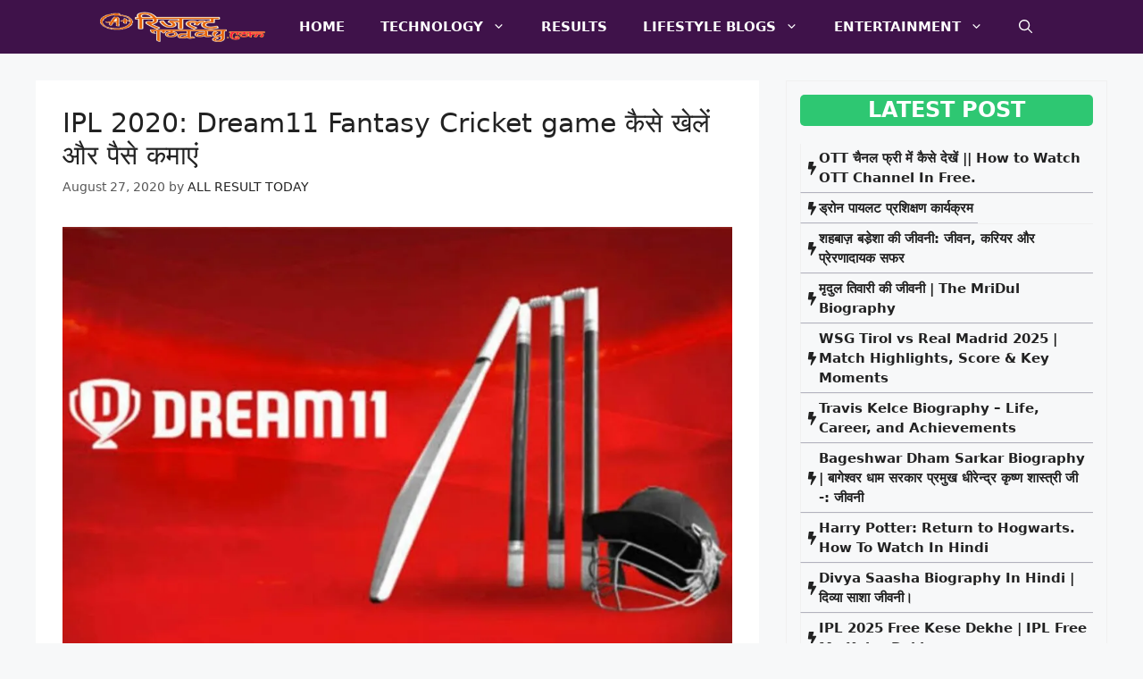

--- FILE ---
content_type: text/html; charset=UTF-8
request_url: https://allresulttoday.com/ipl-2020-dream11-fantasy-cricket-game-%E0%A4%95%E0%A5%88%E0%A4%B8%E0%A5%87-%E0%A4%96%E0%A5%87%E0%A4%B2%E0%A5%87%E0%A4%82-%E0%A4%94%E0%A4%B0-%E0%A4%AA%E0%A5%88%E0%A4%B8%E0%A5%87-%E0%A4%95%E0%A4%AE/
body_size: 23758
content:
<!DOCTYPE html>
<html lang="en-US" prefix="og: https://ogp.me/ns#">
<head>
	<meta charset="UTF-8">
	<meta name="viewport" content="width=device-width, initial-scale=1"><!-- Jetpack Site Verification Tags -->
<meta name="google-site-verification" content="EVWs770m89sH0IcIUBV5hVLVbTY0Hstvv06BMZg3K28" />

<!-- Search Engine Optimization by Rank Math - https://rankmath.com/ -->
<title>IPL 2020: Dream11 Fantasy Cricket Game कैसे खेलें और पैसे कमाएं - All Result Today</title>
<meta name="description" content="IPL 2020 के बारे में दीवानगी अपने चरम पर है, और एक चीज जो एक नए स्तर तक उत्तेजना पैदा करती है, वह है काल्पनिक क्रिकेट, android, IOS और web के लिए Dream11 ऐप"/>
<meta name="robots" content="follow, index, max-snippet:-1, max-video-preview:-1, max-image-preview:large"/>
<link rel="canonical" href="https://allresulttoday.com/ipl-2020-dream11-fantasy-cricket-game-%e0%a4%95%e0%a5%88%e0%a4%b8%e0%a5%87-%e0%a4%96%e0%a5%87%e0%a4%b2%e0%a5%87%e0%a4%82-%e0%a4%94%e0%a4%b0-%e0%a4%aa%e0%a5%88%e0%a4%b8%e0%a5%87-%e0%a4%95%e0%a4%ae/" />
<meta property="og:locale" content="en_US" />
<meta property="og:type" content="article" />
<meta property="og:title" content="IPL 2020: Dream11 Fantasy Cricket Game कैसे खेलें और पैसे कमाएं - All Result Today" />
<meta property="og:description" content="IPL 2020 के बारे में दीवानगी अपने चरम पर है, और एक चीज जो एक नए स्तर तक उत्तेजना पैदा करती है, वह है काल्पनिक क्रिकेट, android, IOS और web के लिए Dream11 ऐप" />
<meta property="og:url" content="https://allresulttoday.com/ipl-2020-dream11-fantasy-cricket-game-%e0%a4%95%e0%a5%88%e0%a4%b8%e0%a5%87-%e0%a4%96%e0%a5%87%e0%a4%b2%e0%a5%87%e0%a4%82-%e0%a4%94%e0%a4%b0-%e0%a4%aa%e0%a5%88%e0%a4%b8%e0%a5%87-%e0%a4%95%e0%a4%ae/" />
<meta property="og:site_name" content="All Result Today" />
<meta property="article:publisher" content="https://www.facebook.com/allresulttoday" />
<meta property="article:author" content="https://www.facebook.com/allresulttoday" />
<meta property="article:section" content="IPL 2023" />
<meta property="og:image" content="https://i0.wp.com/allresulttoday.com/wp-content/uploads/2020/08/dream-11-1024x683-1.jpg" />
<meta property="og:image:secure_url" content="https://i0.wp.com/allresulttoday.com/wp-content/uploads/2020/08/dream-11-1024x683-1.jpg" />
<meta property="og:image:width" content="1024" />
<meta property="og:image:height" content="683" />
<meta property="og:image:alt" content="dream11" />
<meta property="og:image:type" content="image/jpeg" />
<meta property="article:published_time" content="2020-08-27T13:04:36+05:30" />
<meta name="twitter:card" content="summary_large_image" />
<meta name="twitter:title" content="IPL 2020: Dream11 Fantasy Cricket Game कैसे खेलें और पैसे कमाएं - All Result Today" />
<meta name="twitter:description" content="IPL 2020 के बारे में दीवानगी अपने चरम पर है, और एक चीज जो एक नए स्तर तक उत्तेजना पैदा करती है, वह है काल्पनिक क्रिकेट, android, IOS और web के लिए Dream11 ऐप" />
<meta name="twitter:creator" content="@CityNew18725241" />
<meta name="twitter:image" content="https://i0.wp.com/allresulttoday.com/wp-content/uploads/2020/08/dream-11-1024x683-1.jpg" />
<meta name="twitter:label1" content="Written by" />
<meta name="twitter:data1" content="ALL RESULT TODAY" />
<meta name="twitter:label2" content="Time to read" />
<meta name="twitter:data2" content="3 minutes" />
<script type="application/ld+json" class="rank-math-schema">{"@context":"https://schema.org","@graph":[{"@type":"Organization","@id":"https://allresulttoday.com/#organization","name":"all result today","url":"https://allresulttoday.com","sameAs":["https://www.facebook.com/allresulttoday"],"email":"ashaw.pratap@gmail.com","logo":{"@type":"ImageObject","@id":"https://allresulttoday.com/#logo","url":"https://allresulttoday.com/wp-content/uploads/2022/12/cropped-allresult-Fevicon-min.png","contentUrl":"https://allresulttoday.com/wp-content/uploads/2022/12/cropped-allresult-Fevicon-min.png","caption":"All Result Today","inLanguage":"en-US","width":"512","height":"512"}},{"@type":"WebSite","@id":"https://allresulttoday.com/#website","url":"https://allresulttoday.com","name":"All Result Today","publisher":{"@id":"https://allresulttoday.com/#organization"},"inLanguage":"en-US"},{"@type":"ImageObject","@id":"https://i0.wp.com/allresulttoday.com/wp-content/uploads/2020/08/dream-11-1024x683-1.jpg?fit=1024%2C683&amp;ssl=1","url":"https://i0.wp.com/allresulttoday.com/wp-content/uploads/2020/08/dream-11-1024x683-1.jpg?fit=1024%2C683&amp;ssl=1","width":"1024","height":"683","inLanguage":"en-US"},{"@type":"BreadcrumbList","@id":"https://allresulttoday.com/ipl-2020-dream11-fantasy-cricket-game-%e0%a4%95%e0%a5%88%e0%a4%b8%e0%a5%87-%e0%a4%96%e0%a5%87%e0%a4%b2%e0%a5%87%e0%a4%82-%e0%a4%94%e0%a4%b0-%e0%a4%aa%e0%a5%88%e0%a4%b8%e0%a5%87-%e0%a4%95%e0%a4%ae/#breadcrumb","itemListElement":[{"@type":"ListItem","position":"1","item":{"@id":"https://allresulttoday.com/","name":"Home"}},{"@type":"ListItem","position":"2","item":{"@id":"https://allresulttoday.com/ipl-2023/","name":"IPL 2023"}},{"@type":"ListItem","position":"3","item":{"@id":"https://allresulttoday.com/ipl-2020-dream11-fantasy-cricket-game-%e0%a4%95%e0%a5%88%e0%a4%b8%e0%a5%87-%e0%a4%96%e0%a5%87%e0%a4%b2%e0%a5%87%e0%a4%82-%e0%a4%94%e0%a4%b0-%e0%a4%aa%e0%a5%88%e0%a4%b8%e0%a5%87-%e0%a4%95%e0%a4%ae/","name":"IPL 2020: Dream11 Fantasy Cricket game \u0915\u0948\u0938\u0947 \u0916\u0947\u0932\u0947\u0902 \u0914\u0930 \u092a\u0948\u0938\u0947 \u0915\u092e\u093e\u090f\u0902"}}]},{"@type":"WebPage","@id":"https://allresulttoday.com/ipl-2020-dream11-fantasy-cricket-game-%e0%a4%95%e0%a5%88%e0%a4%b8%e0%a5%87-%e0%a4%96%e0%a5%87%e0%a4%b2%e0%a5%87%e0%a4%82-%e0%a4%94%e0%a4%b0-%e0%a4%aa%e0%a5%88%e0%a4%b8%e0%a5%87-%e0%a4%95%e0%a4%ae/#webpage","url":"https://allresulttoday.com/ipl-2020-dream11-fantasy-cricket-game-%e0%a4%95%e0%a5%88%e0%a4%b8%e0%a5%87-%e0%a4%96%e0%a5%87%e0%a4%b2%e0%a5%87%e0%a4%82-%e0%a4%94%e0%a4%b0-%e0%a4%aa%e0%a5%88%e0%a4%b8%e0%a5%87-%e0%a4%95%e0%a4%ae/","name":"IPL 2020: Dream11 Fantasy Cricket Game \u0915\u0948\u0938\u0947 \u0916\u0947\u0932\u0947\u0902 \u0914\u0930 \u092a\u0948\u0938\u0947 \u0915\u092e\u093e\u090f\u0902 - All Result Today","datePublished":"2020-08-27T13:04:36+05:30","dateModified":"2020-08-27T13:04:36+05:30","isPartOf":{"@id":"https://allresulttoday.com/#website"},"primaryImageOfPage":{"@id":"https://i0.wp.com/allresulttoday.com/wp-content/uploads/2020/08/dream-11-1024x683-1.jpg?fit=1024%2C683&amp;ssl=1"},"inLanguage":"en-US","breadcrumb":{"@id":"https://allresulttoday.com/ipl-2020-dream11-fantasy-cricket-game-%e0%a4%95%e0%a5%88%e0%a4%b8%e0%a5%87-%e0%a4%96%e0%a5%87%e0%a4%b2%e0%a5%87%e0%a4%82-%e0%a4%94%e0%a4%b0-%e0%a4%aa%e0%a5%88%e0%a4%b8%e0%a5%87-%e0%a4%95%e0%a4%ae/#breadcrumb"}},{"@type":"BlogPosting","headline":"IPL 2020: Dream11 Fantasy Cricket Game \u0915\u0948\u0938\u0947 \u0916\u0947\u0932\u0947\u0902 \u0914\u0930 \u092a\u0948\u0938\u0947 \u0915\u092e\u093e\u090f\u0902 - All Result Today","datePublished":"2020-08-27T13:04:36+05:30","dateModified":"2020-08-27T13:04:36+05:30","author":{"@type":"Person","name":"ALL RESULT TODAY"},"name":"IPL 2020: Dream11 Fantasy Cricket Game \u0915\u0948\u0938\u0947 \u0916\u0947\u0932\u0947\u0902 \u0914\u0930 \u092a\u0948\u0938\u0947 \u0915\u092e\u093e\u090f\u0902 - All Result Today","articleSection":"IPL 2023","@id":"https://allresulttoday.com/ipl-2020-dream11-fantasy-cricket-game-%e0%a4%95%e0%a5%88%e0%a4%b8%e0%a5%87-%e0%a4%96%e0%a5%87%e0%a4%b2%e0%a5%87%e0%a4%82-%e0%a4%94%e0%a4%b0-%e0%a4%aa%e0%a5%88%e0%a4%b8%e0%a5%87-%e0%a4%95%e0%a4%ae/#schema-25057","isPartOf":{"@id":"https://allresulttoday.com/ipl-2020-dream11-fantasy-cricket-game-%e0%a4%95%e0%a5%88%e0%a4%b8%e0%a5%87-%e0%a4%96%e0%a5%87%e0%a4%b2%e0%a5%87%e0%a4%82-%e0%a4%94%e0%a4%b0-%e0%a4%aa%e0%a5%88%e0%a4%b8%e0%a5%87-%e0%a4%95%e0%a4%ae/#webpage"},"publisher":{"@id":"https://allresulttoday.com/#organization"},"image":{"@id":"https://i0.wp.com/allresulttoday.com/wp-content/uploads/2020/08/dream-11-1024x683-1.jpg?fit=1024%2C683&amp;ssl=1"},"inLanguage":"en-US","mainEntityOfPage":{"@id":"https://allresulttoday.com/ipl-2020-dream11-fantasy-cricket-game-%e0%a4%95%e0%a5%88%e0%a4%b8%e0%a5%87-%e0%a4%96%e0%a5%87%e0%a4%b2%e0%a5%87%e0%a4%82-%e0%a4%94%e0%a4%b0-%e0%a4%aa%e0%a5%88%e0%a4%b8%e0%a5%87-%e0%a4%95%e0%a4%ae/#webpage"}}]}</script>
<!-- /Rank Math WordPress SEO plugin -->

<link rel='dns-prefetch' href='//www.googletagmanager.com' />
<link rel='dns-prefetch' href='//stats.wp.com' />
<link rel='dns-prefetch' href='//jetpack.wordpress.com' />
<link rel='dns-prefetch' href='//s0.wp.com' />
<link rel='dns-prefetch' href='//public-api.wordpress.com' />
<link rel='dns-prefetch' href='//0.gravatar.com' />
<link rel='dns-prefetch' href='//1.gravatar.com' />
<link rel='dns-prefetch' href='//2.gravatar.com' />
<link rel='dns-prefetch' href='//widgets.wp.com' />
<link rel='dns-prefetch' href='//pagead2.googlesyndication.com' />
<link rel='preconnect' href='//c0.wp.com' />
<link rel='preconnect' href='//i0.wp.com' />
<link rel="alternate" type="application/rss+xml" title="All Result Today &raquo; Feed" href="https://allresulttoday.com/feed/" />
<link rel="alternate" type="application/rss+xml" title="All Result Today &raquo; Comments Feed" href="https://allresulttoday.com/comments/feed/" />
<link rel="alternate" title="oEmbed (JSON)" type="application/json+oembed" href="https://allresulttoday.com/wp-json/oembed/1.0/embed?url=https%3A%2F%2Fallresulttoday.com%2Fipl-2020-dream11-fantasy-cricket-game-%25e0%25a4%2595%25e0%25a5%2588%25e0%25a4%25b8%25e0%25a5%2587-%25e0%25a4%2596%25e0%25a5%2587%25e0%25a4%25b2%25e0%25a5%2587%25e0%25a4%2582-%25e0%25a4%2594%25e0%25a4%25b0-%25e0%25a4%25aa%25e0%25a5%2588%25e0%25a4%25b8%25e0%25a5%2587-%25e0%25a4%2595%25e0%25a4%25ae%2F" />
<link rel="alternate" title="oEmbed (XML)" type="text/xml+oembed" href="https://allresulttoday.com/wp-json/oembed/1.0/embed?url=https%3A%2F%2Fallresulttoday.com%2Fipl-2020-dream11-fantasy-cricket-game-%25e0%25a4%2595%25e0%25a5%2588%25e0%25a4%25b8%25e0%25a5%2587-%25e0%25a4%2596%25e0%25a5%2587%25e0%25a4%25b2%25e0%25a5%2587%25e0%25a4%2582-%25e0%25a4%2594%25e0%25a4%25b0-%25e0%25a4%25aa%25e0%25a5%2588%25e0%25a4%25b8%25e0%25a5%2587-%25e0%25a4%2595%25e0%25a4%25ae%2F&#038;format=xml" />
<style id='wp-img-auto-sizes-contain-inline-css'>
img:is([sizes=auto i],[sizes^="auto," i]){contain-intrinsic-size:3000px 1500px}
/*# sourceURL=wp-img-auto-sizes-contain-inline-css */
</style>
<link rel='stylesheet' id='jetpack_related-posts-css' href='https://c0.wp.com/p/jetpack/14.9.1/modules/related-posts/related-posts.css' media='all' />
<style id='wp-emoji-styles-inline-css'>

	img.wp-smiley, img.emoji {
		display: inline !important;
		border: none !important;
		box-shadow: none !important;
		height: 1em !important;
		width: 1em !important;
		margin: 0 0.07em !important;
		vertical-align: -0.1em !important;
		background: none !important;
		padding: 0 !important;
	}
/*# sourceURL=wp-emoji-styles-inline-css */
</style>
<style id='wp-block-library-inline-css'>
:root{--wp-block-synced-color:#7a00df;--wp-block-synced-color--rgb:122,0,223;--wp-bound-block-color:var(--wp-block-synced-color);--wp-editor-canvas-background:#ddd;--wp-admin-theme-color:#007cba;--wp-admin-theme-color--rgb:0,124,186;--wp-admin-theme-color-darker-10:#006ba1;--wp-admin-theme-color-darker-10--rgb:0,107,160.5;--wp-admin-theme-color-darker-20:#005a87;--wp-admin-theme-color-darker-20--rgb:0,90,135;--wp-admin-border-width-focus:2px}@media (min-resolution:192dpi){:root{--wp-admin-border-width-focus:1.5px}}.wp-element-button{cursor:pointer}:root .has-very-light-gray-background-color{background-color:#eee}:root .has-very-dark-gray-background-color{background-color:#313131}:root .has-very-light-gray-color{color:#eee}:root .has-very-dark-gray-color{color:#313131}:root .has-vivid-green-cyan-to-vivid-cyan-blue-gradient-background{background:linear-gradient(135deg,#00d084,#0693e3)}:root .has-purple-crush-gradient-background{background:linear-gradient(135deg,#34e2e4,#4721fb 50%,#ab1dfe)}:root .has-hazy-dawn-gradient-background{background:linear-gradient(135deg,#faaca8,#dad0ec)}:root .has-subdued-olive-gradient-background{background:linear-gradient(135deg,#fafae1,#67a671)}:root .has-atomic-cream-gradient-background{background:linear-gradient(135deg,#fdd79a,#004a59)}:root .has-nightshade-gradient-background{background:linear-gradient(135deg,#330968,#31cdcf)}:root .has-midnight-gradient-background{background:linear-gradient(135deg,#020381,#2874fc)}:root{--wp--preset--font-size--normal:16px;--wp--preset--font-size--huge:42px}.has-regular-font-size{font-size:1em}.has-larger-font-size{font-size:2.625em}.has-normal-font-size{font-size:var(--wp--preset--font-size--normal)}.has-huge-font-size{font-size:var(--wp--preset--font-size--huge)}.has-text-align-center{text-align:center}.has-text-align-left{text-align:left}.has-text-align-right{text-align:right}.has-fit-text{white-space:nowrap!important}#end-resizable-editor-section{display:none}.aligncenter{clear:both}.items-justified-left{justify-content:flex-start}.items-justified-center{justify-content:center}.items-justified-right{justify-content:flex-end}.items-justified-space-between{justify-content:space-between}.screen-reader-text{border:0;clip-path:inset(50%);height:1px;margin:-1px;overflow:hidden;padding:0;position:absolute;width:1px;word-wrap:normal!important}.screen-reader-text:focus{background-color:#ddd;clip-path:none;color:#444;display:block;font-size:1em;height:auto;left:5px;line-height:normal;padding:15px 23px 14px;text-decoration:none;top:5px;width:auto;z-index:100000}html :where(.has-border-color){border-style:solid}html :where([style*=border-top-color]){border-top-style:solid}html :where([style*=border-right-color]){border-right-style:solid}html :where([style*=border-bottom-color]){border-bottom-style:solid}html :where([style*=border-left-color]){border-left-style:solid}html :where([style*=border-width]){border-style:solid}html :where([style*=border-top-width]){border-top-style:solid}html :where([style*=border-right-width]){border-right-style:solid}html :where([style*=border-bottom-width]){border-bottom-style:solid}html :where([style*=border-left-width]){border-left-style:solid}html :where(img[class*=wp-image-]){height:auto;max-width:100%}:where(figure){margin:0 0 1em}html :where(.is-position-sticky){--wp-admin--admin-bar--position-offset:var(--wp-admin--admin-bar--height,0px)}@media screen and (max-width:600px){html :where(.is-position-sticky){--wp-admin--admin-bar--position-offset:0px}}

/*# sourceURL=wp-block-library-inline-css */
</style><style id='wp-block-categories-inline-css'>
.wp-block-categories{box-sizing:border-box}.wp-block-categories.alignleft{margin-right:2em}.wp-block-categories.alignright{margin-left:2em}.wp-block-categories.wp-block-categories-dropdown.aligncenter{text-align:center}.wp-block-categories .wp-block-categories__label{display:block;width:100%}
/*# sourceURL=https://c0.wp.com/c/6.9/wp-includes/blocks/categories/style.min.css */
</style>
<style id='wp-block-page-list-inline-css'>
.wp-block-navigation .wp-block-page-list{align-items:var(--navigation-layout-align,initial);background-color:inherit;display:flex;flex-direction:var(--navigation-layout-direction,initial);flex-wrap:var(--navigation-layout-wrap,wrap);justify-content:var(--navigation-layout-justify,initial)}.wp-block-navigation .wp-block-navigation-item{background-color:inherit}.wp-block-page-list{box-sizing:border-box}
/*# sourceURL=https://c0.wp.com/c/6.9/wp-includes/blocks/page-list/style.min.css */
</style>
<style id='wp-block-columns-inline-css'>
.wp-block-columns{box-sizing:border-box;display:flex;flex-wrap:wrap!important}@media (min-width:782px){.wp-block-columns{flex-wrap:nowrap!important}}.wp-block-columns{align-items:normal!important}.wp-block-columns.are-vertically-aligned-top{align-items:flex-start}.wp-block-columns.are-vertically-aligned-center{align-items:center}.wp-block-columns.are-vertically-aligned-bottom{align-items:flex-end}@media (max-width:781px){.wp-block-columns:not(.is-not-stacked-on-mobile)>.wp-block-column{flex-basis:100%!important}}@media (min-width:782px){.wp-block-columns:not(.is-not-stacked-on-mobile)>.wp-block-column{flex-basis:0;flex-grow:1}.wp-block-columns:not(.is-not-stacked-on-mobile)>.wp-block-column[style*=flex-basis]{flex-grow:0}}.wp-block-columns.is-not-stacked-on-mobile{flex-wrap:nowrap!important}.wp-block-columns.is-not-stacked-on-mobile>.wp-block-column{flex-basis:0;flex-grow:1}.wp-block-columns.is-not-stacked-on-mobile>.wp-block-column[style*=flex-basis]{flex-grow:0}:where(.wp-block-columns){margin-bottom:1.75em}:where(.wp-block-columns.has-background){padding:1.25em 2.375em}.wp-block-column{flex-grow:1;min-width:0;overflow-wrap:break-word;word-break:break-word}.wp-block-column.is-vertically-aligned-top{align-self:flex-start}.wp-block-column.is-vertically-aligned-center{align-self:center}.wp-block-column.is-vertically-aligned-bottom{align-self:flex-end}.wp-block-column.is-vertically-aligned-stretch{align-self:stretch}.wp-block-column.is-vertically-aligned-bottom,.wp-block-column.is-vertically-aligned-center,.wp-block-column.is-vertically-aligned-top{width:100%}
/*# sourceURL=https://c0.wp.com/c/6.9/wp-includes/blocks/columns/style.min.css */
</style>
<style id='global-styles-inline-css'>
:root{--wp--preset--aspect-ratio--square: 1;--wp--preset--aspect-ratio--4-3: 4/3;--wp--preset--aspect-ratio--3-4: 3/4;--wp--preset--aspect-ratio--3-2: 3/2;--wp--preset--aspect-ratio--2-3: 2/3;--wp--preset--aspect-ratio--16-9: 16/9;--wp--preset--aspect-ratio--9-16: 9/16;--wp--preset--color--black: #000000;--wp--preset--color--cyan-bluish-gray: #abb8c3;--wp--preset--color--white: #ffffff;--wp--preset--color--pale-pink: #f78da7;--wp--preset--color--vivid-red: #cf2e2e;--wp--preset--color--luminous-vivid-orange: #ff6900;--wp--preset--color--luminous-vivid-amber: #fcb900;--wp--preset--color--light-green-cyan: #7bdcb5;--wp--preset--color--vivid-green-cyan: #00d084;--wp--preset--color--pale-cyan-blue: #8ed1fc;--wp--preset--color--vivid-cyan-blue: #0693e3;--wp--preset--color--vivid-purple: #9b51e0;--wp--preset--color--contrast: var(--contrast);--wp--preset--color--contrast-2: var(--contrast-2);--wp--preset--color--contrast-3: var(--contrast-3);--wp--preset--color--base: var(--base);--wp--preset--color--base-3: var(--base-3);--wp--preset--color--accent: var(--accent);--wp--preset--color--global-color-7: var(--global-color-7);--wp--preset--gradient--vivid-cyan-blue-to-vivid-purple: linear-gradient(135deg,rgb(6,147,227) 0%,rgb(155,81,224) 100%);--wp--preset--gradient--light-green-cyan-to-vivid-green-cyan: linear-gradient(135deg,rgb(122,220,180) 0%,rgb(0,208,130) 100%);--wp--preset--gradient--luminous-vivid-amber-to-luminous-vivid-orange: linear-gradient(135deg,rgb(252,185,0) 0%,rgb(255,105,0) 100%);--wp--preset--gradient--luminous-vivid-orange-to-vivid-red: linear-gradient(135deg,rgb(255,105,0) 0%,rgb(207,46,46) 100%);--wp--preset--gradient--very-light-gray-to-cyan-bluish-gray: linear-gradient(135deg,rgb(238,238,238) 0%,rgb(169,184,195) 100%);--wp--preset--gradient--cool-to-warm-spectrum: linear-gradient(135deg,rgb(74,234,220) 0%,rgb(151,120,209) 20%,rgb(207,42,186) 40%,rgb(238,44,130) 60%,rgb(251,105,98) 80%,rgb(254,248,76) 100%);--wp--preset--gradient--blush-light-purple: linear-gradient(135deg,rgb(255,206,236) 0%,rgb(152,150,240) 100%);--wp--preset--gradient--blush-bordeaux: linear-gradient(135deg,rgb(254,205,165) 0%,rgb(254,45,45) 50%,rgb(107,0,62) 100%);--wp--preset--gradient--luminous-dusk: linear-gradient(135deg,rgb(255,203,112) 0%,rgb(199,81,192) 50%,rgb(65,88,208) 100%);--wp--preset--gradient--pale-ocean: linear-gradient(135deg,rgb(255,245,203) 0%,rgb(182,227,212) 50%,rgb(51,167,181) 100%);--wp--preset--gradient--electric-grass: linear-gradient(135deg,rgb(202,248,128) 0%,rgb(113,206,126) 100%);--wp--preset--gradient--midnight: linear-gradient(135deg,rgb(2,3,129) 0%,rgb(40,116,252) 100%);--wp--preset--font-size--small: 13px;--wp--preset--font-size--medium: 20px;--wp--preset--font-size--large: 36px;--wp--preset--font-size--x-large: 42px;--wp--preset--spacing--20: 0.44rem;--wp--preset--spacing--30: 0.67rem;--wp--preset--spacing--40: 1rem;--wp--preset--spacing--50: 1.5rem;--wp--preset--spacing--60: 2.25rem;--wp--preset--spacing--70: 3.38rem;--wp--preset--spacing--80: 5.06rem;--wp--preset--shadow--natural: 6px 6px 9px rgba(0, 0, 0, 0.2);--wp--preset--shadow--deep: 12px 12px 50px rgba(0, 0, 0, 0.4);--wp--preset--shadow--sharp: 6px 6px 0px rgba(0, 0, 0, 0.2);--wp--preset--shadow--outlined: 6px 6px 0px -3px rgb(255, 255, 255), 6px 6px rgb(0, 0, 0);--wp--preset--shadow--crisp: 6px 6px 0px rgb(0, 0, 0);}:where(.is-layout-flex){gap: 0.5em;}:where(.is-layout-grid){gap: 0.5em;}body .is-layout-flex{display: flex;}.is-layout-flex{flex-wrap: wrap;align-items: center;}.is-layout-flex > :is(*, div){margin: 0;}body .is-layout-grid{display: grid;}.is-layout-grid > :is(*, div){margin: 0;}:where(.wp-block-columns.is-layout-flex){gap: 2em;}:where(.wp-block-columns.is-layout-grid){gap: 2em;}:where(.wp-block-post-template.is-layout-flex){gap: 1.25em;}:where(.wp-block-post-template.is-layout-grid){gap: 1.25em;}.has-black-color{color: var(--wp--preset--color--black) !important;}.has-cyan-bluish-gray-color{color: var(--wp--preset--color--cyan-bluish-gray) !important;}.has-white-color{color: var(--wp--preset--color--white) !important;}.has-pale-pink-color{color: var(--wp--preset--color--pale-pink) !important;}.has-vivid-red-color{color: var(--wp--preset--color--vivid-red) !important;}.has-luminous-vivid-orange-color{color: var(--wp--preset--color--luminous-vivid-orange) !important;}.has-luminous-vivid-amber-color{color: var(--wp--preset--color--luminous-vivid-amber) !important;}.has-light-green-cyan-color{color: var(--wp--preset--color--light-green-cyan) !important;}.has-vivid-green-cyan-color{color: var(--wp--preset--color--vivid-green-cyan) !important;}.has-pale-cyan-blue-color{color: var(--wp--preset--color--pale-cyan-blue) !important;}.has-vivid-cyan-blue-color{color: var(--wp--preset--color--vivid-cyan-blue) !important;}.has-vivid-purple-color{color: var(--wp--preset--color--vivid-purple) !important;}.has-black-background-color{background-color: var(--wp--preset--color--black) !important;}.has-cyan-bluish-gray-background-color{background-color: var(--wp--preset--color--cyan-bluish-gray) !important;}.has-white-background-color{background-color: var(--wp--preset--color--white) !important;}.has-pale-pink-background-color{background-color: var(--wp--preset--color--pale-pink) !important;}.has-vivid-red-background-color{background-color: var(--wp--preset--color--vivid-red) !important;}.has-luminous-vivid-orange-background-color{background-color: var(--wp--preset--color--luminous-vivid-orange) !important;}.has-luminous-vivid-amber-background-color{background-color: var(--wp--preset--color--luminous-vivid-amber) !important;}.has-light-green-cyan-background-color{background-color: var(--wp--preset--color--light-green-cyan) !important;}.has-vivid-green-cyan-background-color{background-color: var(--wp--preset--color--vivid-green-cyan) !important;}.has-pale-cyan-blue-background-color{background-color: var(--wp--preset--color--pale-cyan-blue) !important;}.has-vivid-cyan-blue-background-color{background-color: var(--wp--preset--color--vivid-cyan-blue) !important;}.has-vivid-purple-background-color{background-color: var(--wp--preset--color--vivid-purple) !important;}.has-black-border-color{border-color: var(--wp--preset--color--black) !important;}.has-cyan-bluish-gray-border-color{border-color: var(--wp--preset--color--cyan-bluish-gray) !important;}.has-white-border-color{border-color: var(--wp--preset--color--white) !important;}.has-pale-pink-border-color{border-color: var(--wp--preset--color--pale-pink) !important;}.has-vivid-red-border-color{border-color: var(--wp--preset--color--vivid-red) !important;}.has-luminous-vivid-orange-border-color{border-color: var(--wp--preset--color--luminous-vivid-orange) !important;}.has-luminous-vivid-amber-border-color{border-color: var(--wp--preset--color--luminous-vivid-amber) !important;}.has-light-green-cyan-border-color{border-color: var(--wp--preset--color--light-green-cyan) !important;}.has-vivid-green-cyan-border-color{border-color: var(--wp--preset--color--vivid-green-cyan) !important;}.has-pale-cyan-blue-border-color{border-color: var(--wp--preset--color--pale-cyan-blue) !important;}.has-vivid-cyan-blue-border-color{border-color: var(--wp--preset--color--vivid-cyan-blue) !important;}.has-vivid-purple-border-color{border-color: var(--wp--preset--color--vivid-purple) !important;}.has-vivid-cyan-blue-to-vivid-purple-gradient-background{background: var(--wp--preset--gradient--vivid-cyan-blue-to-vivid-purple) !important;}.has-light-green-cyan-to-vivid-green-cyan-gradient-background{background: var(--wp--preset--gradient--light-green-cyan-to-vivid-green-cyan) !important;}.has-luminous-vivid-amber-to-luminous-vivid-orange-gradient-background{background: var(--wp--preset--gradient--luminous-vivid-amber-to-luminous-vivid-orange) !important;}.has-luminous-vivid-orange-to-vivid-red-gradient-background{background: var(--wp--preset--gradient--luminous-vivid-orange-to-vivid-red) !important;}.has-very-light-gray-to-cyan-bluish-gray-gradient-background{background: var(--wp--preset--gradient--very-light-gray-to-cyan-bluish-gray) !important;}.has-cool-to-warm-spectrum-gradient-background{background: var(--wp--preset--gradient--cool-to-warm-spectrum) !important;}.has-blush-light-purple-gradient-background{background: var(--wp--preset--gradient--blush-light-purple) !important;}.has-blush-bordeaux-gradient-background{background: var(--wp--preset--gradient--blush-bordeaux) !important;}.has-luminous-dusk-gradient-background{background: var(--wp--preset--gradient--luminous-dusk) !important;}.has-pale-ocean-gradient-background{background: var(--wp--preset--gradient--pale-ocean) !important;}.has-electric-grass-gradient-background{background: var(--wp--preset--gradient--electric-grass) !important;}.has-midnight-gradient-background{background: var(--wp--preset--gradient--midnight) !important;}.has-small-font-size{font-size: var(--wp--preset--font-size--small) !important;}.has-medium-font-size{font-size: var(--wp--preset--font-size--medium) !important;}.has-large-font-size{font-size: var(--wp--preset--font-size--large) !important;}.has-x-large-font-size{font-size: var(--wp--preset--font-size--x-large) !important;}
:where(.wp-block-columns.is-layout-flex){gap: 2em;}:where(.wp-block-columns.is-layout-grid){gap: 2em;}
/*# sourceURL=global-styles-inline-css */
</style>
<style id='core-block-supports-inline-css'>
.wp-container-core-columns-is-layout-9d6595d7{flex-wrap:nowrap;}
/*# sourceURL=core-block-supports-inline-css */
</style>

<style id='classic-theme-styles-inline-css'>
/*! This file is auto-generated */
.wp-block-button__link{color:#fff;background-color:#32373c;border-radius:9999px;box-shadow:none;text-decoration:none;padding:calc(.667em + 2px) calc(1.333em + 2px);font-size:1.125em}.wp-block-file__button{background:#32373c;color:#fff;text-decoration:none}
/*# sourceURL=/wp-includes/css/classic-themes.min.css */
</style>
<link rel='stylesheet' id='generate-widget-areas-css' href='https://allresulttoday.com/wp-content/themes/generatepress/assets/css/components/widget-areas.min.css?ver=3.6.0' media='all' />
<link rel='stylesheet' id='generate-style-css' href='https://allresulttoday.com/wp-content/themes/generatepress/assets/css/main.min.css?ver=3.6.0' media='all' />
<style id='generate-style-inline-css'>
body{background-color:#f7f8f9;color:#222222;}a{color:var(--contrast);}a:hover, a:focus, a:active{color:var(--global-color-7);}.wp-block-group__inner-container{max-width:1200px;margin-left:auto;margin-right:auto;}.site-header .header-image{width:280px;}.generate-back-to-top{font-size:20px;border-radius:3px;position:fixed;bottom:30px;right:30px;line-height:40px;width:40px;text-align:center;z-index:10;transition:opacity 300ms ease-in-out;opacity:0.1;transform:translateY(1000px);}.generate-back-to-top__show{opacity:1;transform:translateY(0);}:root{--contrast:#222222;--contrast-2:#575760;--contrast-3:#b2b2be;--base:#f0f0f0;--base-3:#ffffff;--accent:#1e73be;--global-color-7:#6fe271;}:root .has-contrast-color{color:var(--contrast);}:root .has-contrast-background-color{background-color:var(--contrast);}:root .has-contrast-2-color{color:var(--contrast-2);}:root .has-contrast-2-background-color{background-color:var(--contrast-2);}:root .has-contrast-3-color{color:var(--contrast-3);}:root .has-contrast-3-background-color{background-color:var(--contrast-3);}:root .has-base-color{color:var(--base);}:root .has-base-background-color{background-color:var(--base);}:root .has-base-3-color{color:var(--base-3);}:root .has-base-3-background-color{background-color:var(--base-3);}:root .has-accent-color{color:var(--accent);}:root .has-accent-background-color{background-color:var(--accent);}:root .has-global-color-7-color{color:var(--global-color-7);}:root .has-global-color-7-background-color{background-color:var(--global-color-7);}.gp-modal:not(.gp-modal--open):not(.gp-modal--transition){display:none;}.gp-modal--transition:not(.gp-modal--open){pointer-events:none;}.gp-modal-overlay:not(.gp-modal-overlay--open):not(.gp-modal--transition){display:none;}.gp-modal__overlay{display:none;position:fixed;top:0;left:0;right:0;bottom:0;background:rgba(0,0,0,0.2);display:flex;justify-content:center;align-items:center;z-index:10000;backdrop-filter:blur(3px);transition:opacity 500ms ease;opacity:0;}.gp-modal--open:not(.gp-modal--transition) .gp-modal__overlay{opacity:1;}.gp-modal__container{max-width:100%;max-height:100vh;transform:scale(0.9);transition:transform 500ms ease;padding:0 10px;}.gp-modal--open:not(.gp-modal--transition) .gp-modal__container{transform:scale(1);}.search-modal-fields{display:flex;}.gp-search-modal .gp-modal__overlay{align-items:flex-start;padding-top:25vh;background:var(--gp-search-modal-overlay-bg-color);}.search-modal-form{width:500px;max-width:100%;background-color:var(--gp-search-modal-bg-color);color:var(--gp-search-modal-text-color);}.search-modal-form .search-field, .search-modal-form .search-field:focus{width:100%;height:60px;background-color:transparent;border:0;appearance:none;color:currentColor;}.search-modal-fields button, .search-modal-fields button:active, .search-modal-fields button:focus, .search-modal-fields button:hover{background-color:transparent;border:0;color:currentColor;width:60px;}.main-title{font-family:-apple-system, system-ui, BlinkMacSystemFont, "Segoe UI", Helvetica, Arial, sans-serif, "Apple Color Emoji", "Segoe UI Emoji", "Segoe UI Symbol";font-size:30px;}.main-navigation a, .main-navigation .menu-toggle, .main-navigation .menu-bar-items{font-weight:bold;text-transform:uppercase;font-size:15px;}h1{font-family:-apple-system, system-ui, BlinkMacSystemFont, "Segoe UI", Helvetica, Arial, sans-serif, "Apple Color Emoji", "Segoe UI Emoji", "Segoe UI Symbol";font-size:30px;}h2{font-family:-apple-system, system-ui, BlinkMacSystemFont, "Segoe UI", Helvetica, Arial, sans-serif, "Apple Color Emoji", "Segoe UI Emoji", "Segoe UI Symbol";font-size:30px;}.top-bar{background-color:#636363;color:#ffffff;}.top-bar a{color:#ffffff;}.top-bar a:hover{color:#303030;}.site-header{background-color:var(--contrast);}.main-title a,.main-title a:hover{color:var(--base-3);}.site-description{color:#757575;}.main-navigation,.main-navigation ul ul{background-color:#3f124a;}.main-navigation .main-nav ul li a, .main-navigation .menu-toggle, .main-navigation .menu-bar-items{color:var(--base-3);}.main-navigation .main-nav ul li:not([class*="current-menu-"]):hover > a, .main-navigation .main-nav ul li:not([class*="current-menu-"]):focus > a, .main-navigation .main-nav ul li.sfHover:not([class*="current-menu-"]) > a, .main-navigation .menu-bar-item:hover > a, .main-navigation .menu-bar-item.sfHover > a{color:#7a8896;background-color:#ffffff;}button.menu-toggle:hover,button.menu-toggle:focus{color:var(--base-3);}.main-navigation .main-nav ul li[class*="current-menu-"] > a{color:#7a8896;background-color:#ffffff;}.navigation-search input[type="search"],.navigation-search input[type="search"]:active, .navigation-search input[type="search"]:focus, .main-navigation .main-nav ul li.search-item.active > a, .main-navigation .menu-bar-items .search-item.active > a{color:#7a8896;background-color:#ffffff;}.main-navigation ul ul{background-color:#eaeaea;}.main-navigation .main-nav ul ul li a{color:#515151;}.main-navigation .main-nav ul ul li:not([class*="current-menu-"]):hover > a,.main-navigation .main-nav ul ul li:not([class*="current-menu-"]):focus > a, .main-navigation .main-nav ul ul li.sfHover:not([class*="current-menu-"]) > a{color:#7a8896;background-color:#eaeaea;}.main-navigation .main-nav ul ul li[class*="current-menu-"] > a{color:#7a8896;background-color:#eaeaea;}.separate-containers .inside-article, .separate-containers .comments-area, .separate-containers .page-header, .one-container .container, .separate-containers .paging-navigation, .inside-page-header{background-color:#ffffff;}.entry-title a{color:#222222;}.entry-title a:hover{color:#55555e;}.entry-meta{color:#595959;}.sidebar .widget{background-color:#f4eeee;}.sidebar .widget a{color:var(--contrast);}.sidebar .widget a:hover{color:var(--global-color-7);}.footer-widgets{color:#1e0303;background-color:#3f124a;}.footer-widgets a{color:#6dbded;}.footer-widgets .widget-title{color:#000000;}.site-info{color:#ffffff;background-color:#010102;}.site-info a{color:#ffffff;}.site-info a:hover{color:#d3d3d3;}.footer-bar .widget_nav_menu .current-menu-item a{color:#d3d3d3;}input[type="text"],input[type="email"],input[type="url"],input[type="password"],input[type="search"],input[type="tel"],input[type="number"],textarea,select{color:#666666;background-color:#fafafa;border-color:#cccccc;}input[type="text"]:focus,input[type="email"]:focus,input[type="url"]:focus,input[type="password"]:focus,input[type="search"]:focus,input[type="tel"]:focus,input[type="number"]:focus,textarea:focus,select:focus{color:#666666;background-color:#ffffff;border-color:#bfbfbf;}button,html input[type="button"],input[type="reset"],input[type="submit"],a.button,a.wp-block-button__link:not(.has-background){color:#ffffff;background-color:#2929e5;}button:hover,html input[type="button"]:hover,input[type="reset"]:hover,input[type="submit"]:hover,a.button:hover,button:focus,html input[type="button"]:focus,input[type="reset"]:focus,input[type="submit"]:focus,a.button:focus,a.wp-block-button__link:not(.has-background):active,a.wp-block-button__link:not(.has-background):focus,a.wp-block-button__link:not(.has-background):hover{color:#ffffff;background-color:#3f4047;}a.generate-back-to-top{background-color:rgba( 0,0,0,0.4 );color:#ffffff;}a.generate-back-to-top:hover,a.generate-back-to-top:focus{background-color:rgba( 0,0,0,0.6 );color:#ffffff;}:root{--gp-search-modal-bg-color:var(--base-3);--gp-search-modal-text-color:var(--contrast);--gp-search-modal-overlay-bg-color:rgba(0,0,0,0.2);}@media (max-width: 770px){.main-navigation .menu-bar-item:hover > a, .main-navigation .menu-bar-item.sfHover > a{background:none;color:var(--base-3);}}.inside-top-bar.grid-container{max-width:1280px;}.inside-header.grid-container{max-width:1280px;}.separate-containers .inside-article, .separate-containers .comments-area, .separate-containers .page-header, .separate-containers .paging-navigation, .one-container .site-content, .inside-page-header{padding:30px;}.site-main .wp-block-group__inner-container{padding:30px;}.separate-containers .paging-navigation{padding-top:20px;padding-bottom:20px;}.entry-content .alignwide, body:not(.no-sidebar) .entry-content .alignfull{margin-left:-30px;width:calc(100% + 60px);max-width:calc(100% + 60px);}.one-container.right-sidebar .site-main,.one-container.both-right .site-main{margin-right:30px;}.one-container.left-sidebar .site-main,.one-container.both-left .site-main{margin-left:30px;}.one-container.both-sidebars .site-main{margin:0px 30px 0px 30px;}.sidebar .widget, .page-header, .widget-area .main-navigation, .site-main > *{margin-bottom:30px;}.separate-containers .site-main{margin:30px;}.both-right .inside-left-sidebar,.both-left .inside-left-sidebar{margin-right:15px;}.both-right .inside-right-sidebar,.both-left .inside-right-sidebar{margin-left:15px;}.one-container.archive .post:not(:last-child):not(.is-loop-template-item), .one-container.blog .post:not(:last-child):not(.is-loop-template-item){padding-bottom:30px;}.separate-containers .featured-image{margin-top:30px;}.separate-containers .inside-right-sidebar, .separate-containers .inside-left-sidebar{margin-top:30px;margin-bottom:30px;}.rtl .menu-item-has-children .dropdown-menu-toggle{padding-left:20px;}.rtl .main-navigation .main-nav ul li.menu-item-has-children > a{padding-right:20px;}.widget-area .widget{padding:30px 35px 35px 20px;}.footer-widgets-container.grid-container{max-width:1280px;}.inside-site-info.grid-container{max-width:1280px;}@media (max-width:768px){.separate-containers .inside-article, .separate-containers .comments-area, .separate-containers .page-header, .separate-containers .paging-navigation, .one-container .site-content, .inside-page-header{padding:30px;}.site-main .wp-block-group__inner-container{padding:30px;}.inside-top-bar{padding-right:30px;padding-left:30px;}.inside-header{padding-right:30px;padding-left:30px;}.widget-area .widget{padding-top:30px;padding-right:30px;padding-bottom:30px;padding-left:30px;}.footer-widgets-container{padding-top:30px;padding-right:30px;padding-bottom:30px;padding-left:30px;}.inside-site-info{padding-right:30px;padding-left:30px;}.entry-content .alignwide, body:not(.no-sidebar) .entry-content .alignfull{margin-left:-30px;width:calc(100% + 60px);max-width:calc(100% + 60px);}.one-container .site-main .paging-navigation{margin-bottom:30px;}}/* End cached CSS */.is-right-sidebar{width:30%;}.is-left-sidebar{width:30%;}.site-content .content-area{width:70%;}@media (max-width: 770px){.main-navigation .menu-toggle,.sidebar-nav-mobile:not(#sticky-placeholder){display:block;}.main-navigation ul,.gen-sidebar-nav,.main-navigation:not(.slideout-navigation):not(.toggled) .main-nav > ul,.has-inline-mobile-toggle #site-navigation .inside-navigation > *:not(.navigation-search):not(.main-nav){display:none;}.nav-align-right .inside-navigation,.nav-align-center .inside-navigation{justify-content:space-between;}}
.dynamic-author-image-rounded{border-radius:100%;}.dynamic-featured-image, .dynamic-author-image{vertical-align:middle;}.one-container.blog .dynamic-content-template:not(:last-child), .one-container.archive .dynamic-content-template:not(:last-child){padding-bottom:0px;}.dynamic-entry-excerpt > p:last-child{margin-bottom:0px;}
.main-navigation.toggled .main-nav > ul{background-color: #3f124a}.sticky-enabled .gen-sidebar-nav.is_stuck .main-navigation {margin-bottom: 0px;}.sticky-enabled .gen-sidebar-nav.is_stuck {z-index: 500;}.sticky-enabled .main-navigation.is_stuck {box-shadow: 0 2px 2px -2px rgba(0, 0, 0, .2);}.navigation-stick:not(.gen-sidebar-nav) {left: 0;right: 0;width: 100% !important;}.both-sticky-menu .main-navigation:not(#mobile-header).toggled .main-nav > ul,.mobile-sticky-menu .main-navigation:not(#mobile-header).toggled .main-nav > ul,.mobile-header-sticky #mobile-header.toggled .main-nav > ul {position: absolute;left: 0;right: 0;z-index: 999;}.nav-float-right .navigation-stick {width: 100% !important;left: 0;}.nav-float-right .navigation-stick .navigation-branding {margin-right: auto;}.main-navigation.has-sticky-branding:not(.grid-container) .inside-navigation:not(.grid-container) .navigation-branding{margin-left: 10px;}
/*# sourceURL=generate-style-inline-css */
</style>
<link rel='stylesheet' id='open-sans-css' href='https://fonts.googleapis.com/css?family=Open+Sans%3A300italic%2C400italic%2C600italic%2C300%2C400%2C600&#038;subset=latin%2Clatin-ext&#038;display=fallback&#038;ver=6.9' media='all' />
<link rel='stylesheet' id='jetpack_likes-css' href='https://c0.wp.com/p/jetpack/14.9.1/modules/likes/style.css' media='all' />
<style id='generateblocks-inline-css'>
:root{--gb-container-width:1200px;}.gb-container .wp-block-image img{vertical-align:middle;}.gb-grid-wrapper .wp-block-image{margin-bottom:0;}.gb-highlight{background:none;}.gb-shape{line-height:0;}.gb-media-e2410b73{height:auto;max-width:100%;object-fit:cover;width:auto}.gb-element-d6a36c67{text-align:left;border:1px solid var(--base);padding:15px}.gb-element-d6a36c67 a:hover{color:#2ac71a;text-align:left}.gb-text-e45dc44c{background-color:#2ec772;color:var(--base-3);font-size:24px;text-align:center;text-transform:uppercase;border-radius:5px;padding:3px 10px 4px 10px}.gb-text-7662f256{align-items:center;color:var(--contrast);column-gap:0.5em;display:inline-flex;font-size:15px;font-weight:600;text-align:left;border-bottom:1px solid var(--contrast-3);border-left:1px solid var(--base);margin:0px;padding:5px}.gb-text-7662f256:is(:hover,:focus){color:#23d25d;transition:all 0.5s ease 0s}.gb-text-7662f256 .gb-shape svg{width:1em;height:1em;fill:currentColor}.gb-text-7662f256 a{color:var(--contrast)}.gb-loop-item-5488de24{font-size:15px;font-weight:600;justify-items:center;text-align:left;transition:all 0.5s ease 0s;border-bottom:1px solid var(--base)}.gb-loop-item-5488de24 a{color:var(--contrast);font-weight:600}
/*# sourceURL=generateblocks-inline-css */
</style>
<link rel='stylesheet' id='generate-blog-images-css' href='https://allresulttoday.com/wp-content/plugins/gp-premium/blog/functions/css/featured-images.min.css?ver=2.5.5' media='all' />
<link rel='stylesheet' id='generate-navigation-branding-css' href='https://allresulttoday.com/wp-content/plugins/gp-premium/menu-plus/functions/css/navigation-branding-flex.min.css?ver=2.5.5' media='all' />
<style id='generate-navigation-branding-inline-css'>
.main-navigation.has-branding.grid-container .navigation-branding, .main-navigation.has-branding:not(.grid-container) .inside-navigation:not(.grid-container) .navigation-branding{margin-left:10px;}.navigation-branding img, .site-logo.mobile-header-logo img{height:60px;width:auto;}.navigation-branding .main-title{line-height:60px;}@media (max-width: 1210px){#site-navigation .navigation-branding, #sticky-navigation .navigation-branding{margin-left:10px;}}@media (max-width: 770px){.main-navigation.has-branding.nav-align-center .menu-bar-items, .main-navigation.has-sticky-branding.navigation-stick.nav-align-center .menu-bar-items{margin-left:auto;}.navigation-branding{margin-right:auto;margin-left:10px;}.navigation-branding .main-title, .mobile-header-navigation .site-logo{margin-left:10px;}}
/*# sourceURL=generate-navigation-branding-inline-css */
</style>
<script id="jetpack_related-posts-js-extra">
var related_posts_js_options = {"post_heading":"h4"};
//# sourceURL=jetpack_related-posts-js-extra
</script>
<script src="https://c0.wp.com/p/jetpack/14.9.1/_inc/build/related-posts/related-posts.min.js" id="jetpack_related-posts-js"></script>

<!-- Google tag (gtag.js) snippet added by Site Kit -->
<!-- Google Analytics snippet added by Site Kit -->
<script src="https://www.googletagmanager.com/gtag/js?id=G-NJMSBBNJXQ" id="google_gtagjs-js" async></script>
<script id="google_gtagjs-js-after">
window.dataLayer = window.dataLayer || [];function gtag(){dataLayer.push(arguments);}
gtag("set","linker",{"domains":["allresulttoday.com"]});
gtag("js", new Date());
gtag("set", "developer_id.dZTNiMT", true);
gtag("config", "G-NJMSBBNJXQ");
//# sourceURL=google_gtagjs-js-after
</script>
<link rel="https://api.w.org/" href="https://allresulttoday.com/wp-json/" /><link rel="alternate" title="JSON" type="application/json" href="https://allresulttoday.com/wp-json/wp/v2/posts/3185" /><link rel="EditURI" type="application/rsd+xml" title="RSD" href="https://allresulttoday.com/xmlrpc.php?rsd" />
<meta name="generator" content="WordPress 6.9" />
<link rel='shortlink' href='https://wp.me/pbW653-Pn' />
<meta name="generator" content="Site Kit by Google 1.160.1" />	<style>img#wpstats{display:none}</style>
		
<!-- Google AdSense meta tags added by Site Kit -->
<meta name="google-adsense-platform-account" content="ca-host-pub-2644536267352236">
<meta name="google-adsense-platform-domain" content="sitekit.withgoogle.com">
<!-- End Google AdSense meta tags added by Site Kit -->

<!-- Google AdSense snippet added by Site Kit -->
<script async src="https://pagead2.googlesyndication.com/pagead/js/adsbygoogle.js?client=ca-pub-6204664523111390&amp;host=ca-host-pub-2644536267352236" crossorigin="anonymous"></script>

<!-- End Google AdSense snippet added by Site Kit -->
<link rel="icon" href="https://i0.wp.com/allresulttoday.com/wp-content/uploads/2022/12/cropped-allresult-Fevicon-min.png?fit=32%2C32&#038;ssl=1" sizes="32x32" />
<link rel="icon" href="https://i0.wp.com/allresulttoday.com/wp-content/uploads/2022/12/cropped-allresult-Fevicon-min.png?fit=192%2C192&#038;ssl=1" sizes="192x192" />
<link rel="apple-touch-icon" href="https://i0.wp.com/allresulttoday.com/wp-content/uploads/2022/12/cropped-allresult-Fevicon-min.png?fit=180%2C180&#038;ssl=1" />
<meta name="msapplication-TileImage" content="https://i0.wp.com/allresulttoday.com/wp-content/uploads/2022/12/cropped-allresult-Fevicon-min.png?fit=270%2C270&#038;ssl=1" />
		<style id="wp-custom-css">
			.footer-bar .widget ul li {
    display: inline-block;
    margin: 0 10px;
}
.read-more.button {
    padding: 6px 100px;
}		</style>
		<link rel='stylesheet' id='jetpack-swiper-library-css' href='https://c0.wp.com/p/jetpack/14.9.1/_inc/blocks/swiper.css' media='all' />
<link rel='stylesheet' id='jetpack-carousel-css' href='https://c0.wp.com/p/jetpack/14.9.1/modules/carousel/jetpack-carousel.css' media='all' />
</head>

<body class="wp-singular post-template-default single single-post postid-3185 single-format-standard wp-custom-logo wp-embed-responsive wp-theme-generatepress post-image-below-header post-image-aligned-center sticky-menu-fade right-sidebar nav-below-header separate-containers header-aligned-center dropdown-hover featured-image-active" itemtype="https://schema.org/Blog" itemscope>
	<a class="screen-reader-text skip-link" href="#content" title="Skip to content">Skip to content</a>		<nav class="has-branding main-navigation nav-align-center has-menu-bar-items sub-menu-right" id="site-navigation" aria-label="Primary"  itemtype="https://schema.org/SiteNavigationElement" itemscope>
			<div class="inside-navigation grid-container">
				<div class="navigation-branding"><div class="site-logo">
						<a href="https://allresulttoday.com/" title="All Result Today" rel="home">
							<img  class="header-image is-logo-image" alt="All Result Today" src="https://i0.wp.com/allresulttoday.com/wp-content/uploads/2022/12/cropped-allresulttoday-logo-e1670959190973.png?fit=350%2C70&#038;ssl=1" title="All Result Today" srcset="https://i0.wp.com/allresulttoday.com/wp-content/uploads/2022/12/cropped-allresulttoday-logo-e1670959190973.png?fit=350%2C70&#038;ssl=1 1x, https://allresulttoday.com/wp-content/uploads/2022/12/cropped-allresulttoday-logo-e1670959190973.png 2x" width="350" height="70" />
						</a>
					</div></div>				<button class="menu-toggle" aria-controls="primary-menu" aria-expanded="false">
					<span class="gp-icon icon-menu-bars"><svg viewBox="0 0 512 512" aria-hidden="true" xmlns="http://www.w3.org/2000/svg" width="1em" height="1em"><path d="M0 96c0-13.255 10.745-24 24-24h464c13.255 0 24 10.745 24 24s-10.745 24-24 24H24c-13.255 0-24-10.745-24-24zm0 160c0-13.255 10.745-24 24-24h464c13.255 0 24 10.745 24 24s-10.745 24-24 24H24c-13.255 0-24-10.745-24-24zm0 160c0-13.255 10.745-24 24-24h464c13.255 0 24 10.745 24 24s-10.745 24-24 24H24c-13.255 0-24-10.745-24-24z" /></svg><svg viewBox="0 0 512 512" aria-hidden="true" xmlns="http://www.w3.org/2000/svg" width="1em" height="1em"><path d="M71.029 71.029c9.373-9.372 24.569-9.372 33.942 0L256 222.059l151.029-151.03c9.373-9.372 24.569-9.372 33.942 0 9.372 9.373 9.372 24.569 0 33.942L289.941 256l151.03 151.029c9.372 9.373 9.372 24.569 0 33.942-9.373 9.372-24.569 9.372-33.942 0L256 289.941l-151.029 151.03c-9.373 9.372-24.569 9.372-33.942 0-9.372-9.373-9.372-24.569 0-33.942L222.059 256 71.029 104.971c-9.372-9.373-9.372-24.569 0-33.942z" /></svg></span><span class="mobile-menu">Menu</span>				</button>
				<div id="primary-menu" class="main-nav"><ul id="menu-amp-main" class=" menu sf-menu"><li id="menu-item-8412" class="menu-item menu-item-type-post_type menu-item-object-page menu-item-home menu-item-8412"><a href="https://allresulttoday.com/">HOME</a></li>
<li id="menu-item-5831" class="menu-item menu-item-type-taxonomy menu-item-object-category menu-item-has-children menu-item-5831"><a href="https://allresulttoday.com/technology/">TECHNOLOGY<span role="presentation" class="dropdown-menu-toggle"><span class="gp-icon icon-arrow"><svg viewBox="0 0 330 512" aria-hidden="true" xmlns="http://www.w3.org/2000/svg" width="1em" height="1em"><path d="M305.913 197.085c0 2.266-1.133 4.815-2.833 6.514L171.087 335.593c-1.7 1.7-4.249 2.832-6.515 2.832s-4.815-1.133-6.515-2.832L26.064 203.599c-1.7-1.7-2.832-4.248-2.832-6.514s1.132-4.816 2.832-6.515l14.162-14.163c1.7-1.699 3.966-2.832 6.515-2.832 2.266 0 4.815 1.133 6.515 2.832l111.316 111.317 111.316-111.317c1.7-1.699 4.249-2.832 6.515-2.832s4.815 1.133 6.515 2.832l14.162 14.163c1.7 1.7 2.833 4.249 2.833 6.515z" /></svg></span></span></a>
<ul class="sub-menu">
	<li id="menu-item-5834" class="menu-item menu-item-type-taxonomy menu-item-object-category menu-item-has-children menu-item-5834"><a href="https://allresulttoday.com/new-post/">NEW POST<span role="presentation" class="dropdown-menu-toggle"><span class="gp-icon icon-arrow-right"><svg viewBox="0 0 192 512" aria-hidden="true" xmlns="http://www.w3.org/2000/svg" width="1em" height="1em" fill-rule="evenodd" clip-rule="evenodd" stroke-linejoin="round" stroke-miterlimit="1.414"><path d="M178.425 256.001c0 2.266-1.133 4.815-2.832 6.515L43.599 394.509c-1.7 1.7-4.248 2.833-6.514 2.833s-4.816-1.133-6.515-2.833l-14.163-14.162c-1.699-1.7-2.832-3.966-2.832-6.515 0-2.266 1.133-4.815 2.832-6.515l111.317-111.316L16.407 144.685c-1.699-1.7-2.832-4.249-2.832-6.515s1.133-4.815 2.832-6.515l14.163-14.162c1.7-1.7 4.249-2.833 6.515-2.833s4.815 1.133 6.514 2.833l131.994 131.993c1.7 1.7 2.832 4.249 2.832 6.515z" fill-rule="nonzero" /></svg></span></span></a>
	<ul class="sub-menu">
		<li id="menu-item-5837" class="menu-item menu-item-type-taxonomy menu-item-object-category current-post-ancestor current-menu-parent current-post-parent menu-item-5837"><a href="https://allresulttoday.com/ipl-2023/">IPL 2023</a></li>
	</ul>
</li>
</ul>
</li>
<li id="menu-item-5839" class="menu-item menu-item-type-taxonomy menu-item-object-category menu-item-5839"><a href="https://allresulttoday.com/results/">RESULTS</a></li>
<li id="menu-item-5832" class="menu-item menu-item-type-taxonomy menu-item-object-category menu-item-has-children menu-item-5832"><a href="https://allresulttoday.com/lifestyle-blogs/">LIFESTYLE BLOGS<span role="presentation" class="dropdown-menu-toggle"><span class="gp-icon icon-arrow"><svg viewBox="0 0 330 512" aria-hidden="true" xmlns="http://www.w3.org/2000/svg" width="1em" height="1em"><path d="M305.913 197.085c0 2.266-1.133 4.815-2.833 6.514L171.087 335.593c-1.7 1.7-4.249 2.832-6.515 2.832s-4.815-1.133-6.515-2.832L26.064 203.599c-1.7-1.7-2.832-4.248-2.832-6.514s1.132-4.816 2.832-6.515l14.162-14.163c1.7-1.699 3.966-2.832 6.515-2.832 2.266 0 4.815 1.133 6.515 2.832l111.316 111.317 111.316-111.317c1.7-1.699 4.249-2.832 6.515-2.832s4.815 1.133 6.515 2.832l14.162 14.163c1.7 1.7 2.833 4.249 2.833 6.515z" /></svg></span></span></a>
<ul class="sub-menu">
	<li id="menu-item-6645" class="menu-item menu-item-type-taxonomy menu-item-object-category menu-item-6645"><a href="https://allresulttoday.com/biography/">BIOGRAPHY</a></li>
	<li id="menu-item-5838" class="menu-item menu-item-type-taxonomy menu-item-object-category menu-item-5838"><a href="https://allresulttoday.com/health/">HEALTH</a></li>
</ul>
</li>
<li id="menu-item-5833" class="menu-item menu-item-type-taxonomy menu-item-object-category menu-item-has-children menu-item-5833"><a href="https://allresulttoday.com/entertainment/">ENTERTAINMENT<span role="presentation" class="dropdown-menu-toggle"><span class="gp-icon icon-arrow"><svg viewBox="0 0 330 512" aria-hidden="true" xmlns="http://www.w3.org/2000/svg" width="1em" height="1em"><path d="M305.913 197.085c0 2.266-1.133 4.815-2.833 6.514L171.087 335.593c-1.7 1.7-4.249 2.832-6.515 2.832s-4.815-1.133-6.515-2.832L26.064 203.599c-1.7-1.7-2.832-4.248-2.832-6.514s1.132-4.816 2.832-6.515l14.162-14.163c1.7-1.699 3.966-2.832 6.515-2.832 2.266 0 4.815 1.133 6.515 2.832l111.316 111.317 111.316-111.317c1.7-1.699 4.249-2.832 6.515-2.832s4.815 1.133 6.515 2.832l14.162 14.163c1.7 1.7 2.833 4.249 2.833 6.515z" /></svg></span></span></a>
<ul class="sub-menu">
	<li id="menu-item-5835" class="menu-item menu-item-type-taxonomy menu-item-object-category menu-item-5835"><a href="https://allresulttoday.com/movies/">MOVIES</a></li>
	<li id="menu-item-5836" class="menu-item menu-item-type-taxonomy menu-item-object-category menu-item-5836"><a href="https://allresulttoday.com/sports/">SPORTS</a></li>
</ul>
</li>
</ul></div><div class="menu-bar-items">	<span class="menu-bar-item">
		<a href="#" role="button" aria-label="Open search" aria-haspopup="dialog" aria-controls="gp-search" data-gpmodal-trigger="gp-search"><span class="gp-icon icon-search"><svg viewBox="0 0 512 512" aria-hidden="true" xmlns="http://www.w3.org/2000/svg" width="1em" height="1em"><path fill-rule="evenodd" clip-rule="evenodd" d="M208 48c-88.366 0-160 71.634-160 160s71.634 160 160 160 160-71.634 160-160S296.366 48 208 48zM0 208C0 93.125 93.125 0 208 0s208 93.125 208 208c0 48.741-16.765 93.566-44.843 129.024l133.826 134.018c9.366 9.379 9.355 24.575-.025 33.941-9.379 9.366-24.575 9.355-33.941-.025L337.238 370.987C301.747 399.167 256.839 416 208 416 93.125 416 0 322.875 0 208z" /></svg><svg viewBox="0 0 512 512" aria-hidden="true" xmlns="http://www.w3.org/2000/svg" width="1em" height="1em"><path d="M71.029 71.029c9.373-9.372 24.569-9.372 33.942 0L256 222.059l151.029-151.03c9.373-9.372 24.569-9.372 33.942 0 9.372 9.373 9.372 24.569 0 33.942L289.941 256l151.03 151.029c9.372 9.373 9.372 24.569 0 33.942-9.373 9.372-24.569 9.372-33.942 0L256 289.941l-151.029 151.03c-9.373 9.372-24.569 9.372-33.942 0-9.372-9.373-9.372-24.569 0-33.942L222.059 256 71.029 104.971c-9.372-9.373-9.372-24.569 0-33.942z" /></svg></span></a>
	</span>
	</div>			</div>
		</nav>
		
	<div class="site grid-container container hfeed" id="page">
				<div class="site-content" id="content">
			
	<div class="content-area" id="primary">
		<main class="site-main" id="main">
			
<article id="post-3185" class="post-3185 post type-post status-publish format-standard has-post-thumbnail hentry category-ipl-2023" itemtype="https://schema.org/CreativeWork" itemscope>
	<div class="inside-article">
					<header class="entry-header">
				<h1 class="entry-title" itemprop="headline">IPL 2020: Dream11 Fantasy Cricket game कैसे खेलें और पैसे कमाएं</h1>		<div class="entry-meta">
			<span class="posted-on"><time class="entry-date published" datetime="2020-08-27T13:04:36+05:30" itemprop="datePublished">August 27, 2020</time></span> <span class="byline">by <span class="author vcard" itemprop="author" itemtype="https://schema.org/Person" itemscope><a class="url fn n" href="https://allresulttoday.com/author/all-result-today/" title="View all posts by ALL RESULT TODAY" rel="author" itemprop="url"><span class="author-name" itemprop="name">ALL RESULT TODAY</span></a></span></span> 		</div>
					</header>
			<div class="featured-image  page-header-image-single ">
				<img width="1024" height="683" src="https://i0.wp.com/allresulttoday.com/wp-content/uploads/2020/08/dream-11-1024x683-1.jpg?fit=1024%2C683&amp;ssl=1" class="attachment-full size-full" alt="dream 11 1024x683 1/ All Result Today" itemprop="image" decoding="async" fetchpriority="high" srcset="https://i0.wp.com/allresulttoday.com/wp-content/uploads/2020/08/dream-11-1024x683-1.jpg?w=1024&amp;ssl=1 1024w, https://i0.wp.com/allresulttoday.com/wp-content/uploads/2020/08/dream-11-1024x683-1.jpg?resize=300%2C200&amp;ssl=1 300w, https://i0.wp.com/allresulttoday.com/wp-content/uploads/2020/08/dream-11-1024x683-1.jpg?resize=768%2C512&amp;ssl=1 768w, https://i0.wp.com/allresulttoday.com/wp-content/uploads/2020/08/dream-11-1024x683-1.jpg?resize=696%2C464&amp;ssl=1 696w, https://i0.wp.com/allresulttoday.com/wp-content/uploads/2020/08/dream-11-1024x683-1.jpg?resize=630%2C420&amp;ssl=1 630w" sizes="(max-width: 1024px) 100vw, 1024px" data-attachment-id="3196" data-permalink="https://allresulttoday.com/ipl-2020-dream11-fantasy-cricket-game-%e0%a4%95%e0%a5%88%e0%a4%b8%e0%a5%87-%e0%a4%96%e0%a5%87%e0%a4%b2%e0%a5%87%e0%a4%82-%e0%a4%94%e0%a4%b0-%e0%a4%aa%e0%a5%88%e0%a4%b8%e0%a5%87-%e0%a4%95%e0%a4%ae/dream-11-1024x683/#main" data-orig-file="https://i0.wp.com/allresulttoday.com/wp-content/uploads/2020/08/dream-11-1024x683-1.jpg?fit=1024%2C683&amp;ssl=1" data-orig-size="1024,683" data-comments-opened="0" data-image-meta="{&quot;aperture&quot;:&quot;0&quot;,&quot;credit&quot;:&quot;&quot;,&quot;camera&quot;:&quot;&quot;,&quot;caption&quot;:&quot;&quot;,&quot;created_timestamp&quot;:&quot;0&quot;,&quot;copyright&quot;:&quot;&quot;,&quot;focal_length&quot;:&quot;0&quot;,&quot;iso&quot;:&quot;0&quot;,&quot;shutter_speed&quot;:&quot;0&quot;,&quot;title&quot;:&quot;&quot;,&quot;orientation&quot;:&quot;0&quot;}" data-image-title="dream-11-1024&amp;#215;683" data-image-description="" data-image-caption="" data-medium-file="https://i0.wp.com/allresulttoday.com/wp-content/uploads/2020/08/dream-11-1024x683-1.jpg?fit=300%2C200&amp;ssl=1" data-large-file="https://i0.wp.com/allresulttoday.com/wp-content/uploads/2020/08/dream-11-1024x683-1.jpg?fit=840%2C560&amp;ssl=1" title="IPL 2020: Dream11 Fantasy Cricket game कैसे खेलें और पैसे कमाएं 1">
			</div>
		<div class="entry-content" itemprop="text">
			<p>&nbsp;</p>
<p><span style="font-weight: 400;">IPL 2020 के बारे में दीवानगी अपने चरम पर है, और एक चीज जो एक नए स्तर तक उत्तेजना पैदा करती है, वह है काल्पनिक क्रिकेट, android, IOS और web के लिए Dream11 ऐप जैसे सौजन्य। यदि आप Dream11 और </span><span style="font-weight: 400;">Fantasy Cricket</span><span style="font-weight: 400;"> की अवधारणा से अनजान हैं, तो हम आपको हमारी पिछली कहानी पढ़ने की सलाह देंगे।</span></p><div class='code-block code-block-5' style='margin: 8px 0; clear: both;'>
<script async src="https://pagead2.googlesyndication.com/pagead/js/adsbygoogle.js?client=ca-pub-6204664523111390"
     crossorigin="anonymous"></script>
<ins class="adsbygoogle"
     style="display:block; text-align:center;"
     data-ad-layout="in-article"
     data-ad-format="fluid"
     data-ad-client="ca-pub-6204664523111390"
     data-ad-slot="6817037207"></ins>
<script>
     (adsbygoogle = window.adsbygoogle || []).push({});
</script></div>

<h3 class="entry-title"><a href="https://allresulttoday.com/dream-11-is-new-ipl-2020-title-sponsor/">Dream 11 is new IPL 2020 title sponsor</a></h3>
<p><span style="font-weight: 400;">पहले, हमने बताया कि कैसे आप एक Dream11  Account सेट कर सकते हैं और पैन कार्ड और बैंक खाता विवरण जमा करके पूर्ण सत्यापन कर सकते हैं, जो आपके बटुए के पैसे को अपने बैंक खाते में वापस लेना अनिवार्य है। अब, अपनी फैंटेसी इलेवन बनाने और नियमों के बारे में बात करने का समय है, जो आपको कुछ बिंदुओं को स्कोर करने के लिए जानने की जरूरत है।</span></p>
<p>&nbsp;</p>
<h2><strong>अपनी पहली ड्रीम 11 फंतासी क्रिकेट प्रतियोगिता में कैसे शामिल हों</strong></h2>
<p><span style="font-weight: 400;">ड्रीम 11 फंतासी क्रिकेट प्रतियोगिता के साथ शुरू करना काफी सरल है। यदि आप पैसे शामिल किए बिना खेलना चाहते हैं, तो आप अभ्यास मैचों में भी भाग ले सकते हैं।</span></p>
<p><a href="https://allresulttoday.com/ipl-2020-dream11-fantasy-cricket-game-%e0%a4%95%e0%a5%88%e0%a4%b8%e0%a5%87-%e0%a4%96%e0%a5%87%e0%a4%b2%e0%a5%87%e0%a4%82-%e0%a4%94%e0%a4%b0-%e0%a4%aa%e0%a5%88%e0%a4%b8%e0%a5%87-%e0%a4%95%e0%a4%ae/screenshot-81/" rel="attachment wp-att-3190"><img data-recalc-dims="1" decoding="async" data-attachment-id="3190" data-permalink="https://allresulttoday.com/ipl-2020-dream11-fantasy-cricket-game-%e0%a4%95%e0%a5%88%e0%a4%b8%e0%a5%87-%e0%a4%96%e0%a5%87%e0%a4%b2%e0%a5%87%e0%a4%82-%e0%a4%94%e0%a4%b0-%e0%a4%aa%e0%a5%88%e0%a4%b8%e0%a5%87-%e0%a4%95%e0%a4%ae/screenshot-81/#main" data-orig-file="https://i0.wp.com/allresulttoday.com/wp-content/uploads/2020/08/Screenshot-81.png?fit=1217%2C522&amp;ssl=1" data-orig-size="1217,522" data-comments-opened="0" data-image-meta="{&quot;aperture&quot;:&quot;0&quot;,&quot;credit&quot;:&quot;&quot;,&quot;camera&quot;:&quot;&quot;,&quot;caption&quot;:&quot;&quot;,&quot;created_timestamp&quot;:&quot;0&quot;,&quot;copyright&quot;:&quot;&quot;,&quot;focal_length&quot;:&quot;0&quot;,&quot;iso&quot;:&quot;0&quot;,&quot;shutter_speed&quot;:&quot;0&quot;,&quot;title&quot;:&quot;&quot;,&quot;orientation&quot;:&quot;0&quot;}" data-image-title="ipl2020 dream11" data-image-description="" data-image-caption="" data-medium-file="https://i0.wp.com/allresulttoday.com/wp-content/uploads/2020/08/Screenshot-81.png?fit=300%2C129&amp;ssl=1" data-large-file="https://i0.wp.com/allresulttoday.com/wp-content/uploads/2020/08/Screenshot-81.png?fit=840%2C360&amp;ssl=1" class="aligncenter size-large wp-image-3190" src="https://i0.wp.com/allresulttoday.com/wp-content/uploads/2020/08/Screenshot-81.png?resize=696%2C298&#038;ssl=1" alt="ipl2020 dream11" width="696" height="298" title="IPL 2020: Dream11 Fantasy Cricket game कैसे खेलें और पैसे कमाएं 2" srcset="https://i0.wp.com/allresulttoday.com/wp-content/uploads/2020/08/Screenshot-81.png?resize=1024%2C439&amp;ssl=1 1024w, https://i0.wp.com/allresulttoday.com/wp-content/uploads/2020/08/Screenshot-81.png?resize=300%2C129&amp;ssl=1 300w, https://i0.wp.com/allresulttoday.com/wp-content/uploads/2020/08/Screenshot-81.png?resize=768%2C329&amp;ssl=1 768w, https://i0.wp.com/allresulttoday.com/wp-content/uploads/2020/08/Screenshot-81.png?resize=696%2C299&amp;ssl=1 696w, https://i0.wp.com/allresulttoday.com/wp-content/uploads/2020/08/Screenshot-81.png?resize=1068%2C458&amp;ssl=1 1068w, https://i0.wp.com/allresulttoday.com/wp-content/uploads/2020/08/Screenshot-81.png?resize=979%2C420&amp;ssl=1 979w, https://i0.wp.com/allresulttoday.com/wp-content/uploads/2020/08/Screenshot-81.png?w=1217&amp;ssl=1 1217w" sizes="(max-width: 696px) 100vw, 696px" /><div class='code-block code-block-2' style='margin: 8px auto; text-align: center; display: block; clear: both;'>
<div class="code-block-label">Advertisements</div>
<script async src="https://pagead2.googlesyndication.com/pagead/js/adsbygoogle.js?client=ca-pub-6204664523111390"
     crossorigin="anonymous"></script>
<!-- display Ad -->
<ins class="adsbygoogle"
     style="display:block"
     data-ad-client="ca-pub-6204664523111390"
     data-ad-slot="6535882862"
     data-ad-format="auto"
     data-full-width-responsive="true"></ins>
<script>
     (adsbygoogle = window.adsbygoogle || []).push({});
</script></div>
</a></p>
<p><span style="font-weight: 400;">चरण 1: अपने ड्रीम 11 खाते में प्रवेश करें और वर्तमान या आगामी क्रिकेट टूर्नामेंट में से किसी भी आगामी मैच का चयन करें। इससे पहले कि आप अपनी काल्पनिक XI टीम बनाने की दिशा में आगे बढ़ें, ध्यान रखें कि वास्तविक खेल और खिलाड़ियों के बारे में आपका ज्ञान, विशेषज्ञता और निर्णय स्कोरिंग अंकों में महत्वपूर्ण भूमिका निभाएगा।</span></p>
<p><a href="https://allresulttoday.com/ipl-2020-dream11-fantasy-cricket-game-%e0%a4%95%e0%a5%88%e0%a4%b8%e0%a5%87-%e0%a4%96%e0%a5%87%e0%a4%b2%e0%a5%87%e0%a4%82-%e0%a4%94%e0%a4%b0-%e0%a4%aa%e0%a5%88%e0%a4%b8%e0%a5%87-%e0%a4%95%e0%a4%ae/screenshot-83/" rel="attachment wp-att-3189"><img data-recalc-dims="1" decoding="async" data-attachment-id="3189" data-permalink="https://allresulttoday.com/ipl-2020-dream11-fantasy-cricket-game-%e0%a4%95%e0%a5%88%e0%a4%b8%e0%a5%87-%e0%a4%96%e0%a5%87%e0%a4%b2%e0%a5%87%e0%a4%82-%e0%a4%94%e0%a4%b0-%e0%a4%aa%e0%a5%88%e0%a4%b8%e0%a5%87-%e0%a4%95%e0%a4%ae/screenshot-83/#main" data-orig-file="https://i0.wp.com/allresulttoday.com/wp-content/uploads/2020/08/Screenshot-83.png?fit=1335%2C591&amp;ssl=1" data-orig-size="1335,591" data-comments-opened="0" data-image-meta="{&quot;aperture&quot;:&quot;0&quot;,&quot;credit&quot;:&quot;&quot;,&quot;camera&quot;:&quot;&quot;,&quot;caption&quot;:&quot;&quot;,&quot;created_timestamp&quot;:&quot;0&quot;,&quot;copyright&quot;:&quot;&quot;,&quot;focal_length&quot;:&quot;0&quot;,&quot;iso&quot;:&quot;0&quot;,&quot;shutter_speed&quot;:&quot;0&quot;,&quot;title&quot;:&quot;&quot;,&quot;orientation&quot;:&quot;0&quot;}" data-image-title="ipl2020 dream11" data-image-description="&lt;p&gt;ipl2020 dream11&lt;/p&gt;
" data-image-caption="" data-medium-file="https://i0.wp.com/allresulttoday.com/wp-content/uploads/2020/08/Screenshot-83.png?fit=300%2C133&amp;ssl=1" data-large-file="https://i0.wp.com/allresulttoday.com/wp-content/uploads/2020/08/Screenshot-83.png?fit=840%2C372&amp;ssl=1" class="aligncenter size-large wp-image-3189" src="https://i0.wp.com/allresulttoday.com/wp-content/uploads/2020/08/Screenshot-83.png?resize=696%2C308&#038;ssl=1" alt="ipl2020 dream11" width="696" height="308" title="IPL 2020: Dream11 Fantasy Cricket game कैसे खेलें और पैसे कमाएं 3" srcset="https://i0.wp.com/allresulttoday.com/wp-content/uploads/2020/08/Screenshot-83.png?resize=1024%2C453&amp;ssl=1 1024w, https://i0.wp.com/allresulttoday.com/wp-content/uploads/2020/08/Screenshot-83.png?resize=300%2C133&amp;ssl=1 300w, https://i0.wp.com/allresulttoday.com/wp-content/uploads/2020/08/Screenshot-83.png?resize=768%2C340&amp;ssl=1 768w, https://i0.wp.com/allresulttoday.com/wp-content/uploads/2020/08/Screenshot-83.png?resize=696%2C308&amp;ssl=1 696w, https://i0.wp.com/allresulttoday.com/wp-content/uploads/2020/08/Screenshot-83.png?resize=1068%2C473&amp;ssl=1 1068w, https://i0.wp.com/allresulttoday.com/wp-content/uploads/2020/08/Screenshot-83.png?resize=949%2C420&amp;ssl=1 949w, https://i0.wp.com/allresulttoday.com/wp-content/uploads/2020/08/Screenshot-83.png?w=1335&amp;ssl=1 1335w" sizes="(max-width: 696px) 100vw, 696px" /></a></p>
<p>&nbsp;</p>
<p><span style="font-weight: 400;">चरण 2: 100 क्रेडिट के बजट के भीतर अपनी टीम बनाने का समय! एक खेल का चयन करें और नीचे बाएं कोने पर &#8216;टीम बनाएँ&#8217; विकल्प पर क्लिक करें। आपको 3 से 5 बल्लेबाजों के बीच, कम से कम 1 विकेट कीपर, 1 से 3 ऑलराउंडर और 3 से 5 गेंदबाजों को चुनने की जरूरत है, सभी 100 क्रेडिट के बजट के भीतर। विभिन्न संयोजनों को वहां सूचीबद्ध किया गया है। आप उस चीज को चुन सकते हैं जो आपको लगता है कि विशेष मैच के लिए सबसे अच्छा है।</span></p>
<p><a href="https://allresulttoday.com/ipl-2020-dream11-fantasy-cricket-game-%e0%a4%95%e0%a5%88%e0%a4%b8%e0%a5%87-%e0%a4%96%e0%a5%87%e0%a4%b2%e0%a5%87%e0%a4%82-%e0%a4%94%e0%a4%b0-%e0%a4%aa%e0%a5%88%e0%a4%b8%e0%a5%87-%e0%a4%95%e0%a4%ae/dream11-select-team/" rel="attachment wp-att-3188"><img data-recalc-dims="1" decoding="async" data-attachment-id="3188" data-permalink="https://allresulttoday.com/ipl-2020-dream11-fantasy-cricket-game-%e0%a4%95%e0%a5%88%e0%a4%b8%e0%a5%87-%e0%a4%96%e0%a5%87%e0%a4%b2%e0%a5%87%e0%a4%82-%e0%a4%94%e0%a4%b0-%e0%a4%aa%e0%a5%88%e0%a4%b8%e0%a5%87-%e0%a4%95%e0%a4%ae/dream11-select-team/#main" data-orig-file="https://i0.wp.com/allresulttoday.com/wp-content/uploads/2020/08/dream11-select-team.jpg?fit=759%2C545&amp;ssl=1" data-orig-size="759,545" data-comments-opened="0" data-image-meta="{&quot;aperture&quot;:&quot;0&quot;,&quot;credit&quot;:&quot;&quot;,&quot;camera&quot;:&quot;&quot;,&quot;caption&quot;:&quot;&quot;,&quot;created_timestamp&quot;:&quot;0&quot;,&quot;copyright&quot;:&quot;&quot;,&quot;focal_length&quot;:&quot;0&quot;,&quot;iso&quot;:&quot;0&quot;,&quot;shutter_speed&quot;:&quot;0&quot;,&quot;title&quot;:&quot;&quot;,&quot;orientation&quot;:&quot;0&quot;}" data-image-title="dream11-select-team" data-image-description="" data-image-caption="" data-medium-file="https://i0.wp.com/allresulttoday.com/wp-content/uploads/2020/08/dream11-select-team.jpg?fit=300%2C215&amp;ssl=1" data-large-file="https://i0.wp.com/allresulttoday.com/wp-content/uploads/2020/08/dream11-select-team.jpg?fit=759%2C545&amp;ssl=1" class="aligncenter size-full wp-image-3188" src="https://i0.wp.com/allresulttoday.com/wp-content/uploads/2020/08/dream11-select-team.jpg?resize=759%2C545&#038;ssl=1" alt="ipl 2020 dream11" width="759" height="545" title="IPL 2020: Dream11 Fantasy Cricket game कैसे खेलें और पैसे कमाएं 4" srcset="https://i0.wp.com/allresulttoday.com/wp-content/uploads/2020/08/dream11-select-team.jpg?w=759&amp;ssl=1 759w, https://i0.wp.com/allresulttoday.com/wp-content/uploads/2020/08/dream11-select-team.jpg?resize=300%2C215&amp;ssl=1 300w, https://i0.wp.com/allresulttoday.com/wp-content/uploads/2020/08/dream11-select-team.jpg?resize=696%2C500&amp;ssl=1 696w, https://i0.wp.com/allresulttoday.com/wp-content/uploads/2020/08/dream11-select-team.jpg?resize=585%2C420&amp;ssl=1 585w" sizes="(max-width: 759px) 100vw, 759px" /></a></p>
<p>&nbsp;</p>
<p><span style="font-weight: 400;">चरण 3: आपको अपनी टीम के कप्तान और उप कप्तान का चयन करना होगा। आपके कप्तान को वास्तविक खेल में उसके द्वारा बनाए गए अंकों से दो गुना मिलता है। दूसरी ओर, आपके उप कप्तान को अंक से डेढ़ गुना मिलता है।</span></p>
<p><a href="https://allresulttoday.com/ipl-2020-dream11-fantasy-cricket-game-%e0%a4%95%e0%a5%88%e0%a4%b8%e0%a5%87-%e0%a4%96%e0%a5%87%e0%a4%b2%e0%a5%87%e0%a4%82-%e0%a4%94%e0%a4%b0-%e0%a4%aa%e0%a5%88%e0%a4%b8%e0%a5%87-%e0%a4%95%e0%a4%ae/dream11-contests-2/" rel="attachment wp-att-3191"><img data-recalc-dims="1" loading="lazy" decoding="async" data-attachment-id="3191" data-permalink="https://allresulttoday.com/ipl-2020-dream11-fantasy-cricket-game-%e0%a4%95%e0%a5%88%e0%a4%b8%e0%a5%87-%e0%a4%96%e0%a5%87%e0%a4%b2%e0%a5%87%e0%a4%82-%e0%a4%94%e0%a4%b0-%e0%a4%aa%e0%a5%88%e0%a4%b8%e0%a5%87-%e0%a4%95%e0%a4%ae/dream11-contests-2/#main" data-orig-file="https://i0.wp.com/allresulttoday.com/wp-content/uploads/2020/08/dream11-contests-1.jpg?fit=759%2C519&amp;ssl=1" data-orig-size="759,519" data-comments-opened="0" data-image-meta="{&quot;aperture&quot;:&quot;0&quot;,&quot;credit&quot;:&quot;&quot;,&quot;camera&quot;:&quot;&quot;,&quot;caption&quot;:&quot;&quot;,&quot;created_timestamp&quot;:&quot;0&quot;,&quot;copyright&quot;:&quot;&quot;,&quot;focal_length&quot;:&quot;0&quot;,&quot;iso&quot;:&quot;0&quot;,&quot;shutter_speed&quot;:&quot;0&quot;,&quot;title&quot;:&quot;&quot;,&quot;orientation&quot;:&quot;0&quot;}" data-image-title="dream11-contests" data-image-description="" data-image-caption="" data-medium-file="https://i0.wp.com/allresulttoday.com/wp-content/uploads/2020/08/dream11-contests-1.jpg?fit=300%2C205&amp;ssl=1" data-large-file="https://i0.wp.com/allresulttoday.com/wp-content/uploads/2020/08/dream11-contests-1.jpg?fit=759%2C519&amp;ssl=1" class="aligncenter size-full wp-image-3191" src="https://i0.wp.com/allresulttoday.com/wp-content/uploads/2020/08/dream11-contests-1.jpg?resize=759%2C519&#038;ssl=1" alt="ipl2020 dream11" width="759" height="519" title="IPL 2020: Dream11 Fantasy Cricket game कैसे खेलें और पैसे कमाएं 5" srcset="https://i0.wp.com/allresulttoday.com/wp-content/uploads/2020/08/dream11-contests-1.jpg?w=759&amp;ssl=1 759w, https://i0.wp.com/allresulttoday.com/wp-content/uploads/2020/08/dream11-contests-1.jpg?resize=300%2C205&amp;ssl=1 300w, https://i0.wp.com/allresulttoday.com/wp-content/uploads/2020/08/dream11-contests-1.jpg?resize=218%2C150&amp;ssl=1 218w, https://i0.wp.com/allresulttoday.com/wp-content/uploads/2020/08/dream11-contests-1.jpg?resize=696%2C476&amp;ssl=1 696w, https://i0.wp.com/allresulttoday.com/wp-content/uploads/2020/08/dream11-contests-1.jpg?resize=614%2C420&amp;ssl=1 614w" sizes="auto, (max-width: 759px) 100vw, 759px" /></a></p>
<p><span style="font-weight: 400;">चरण 4: आप एकल गेम में भाग लेने के लिए अधिकतम 5 टीमें बना सकते हैं। आप अपने द्वारा बनाई गई टीमों के साथ कई प्रतियोगिता में शामिल हो सकते हैं। आप या तो नकद प्रतियोगिताओं में भाग ले सकते हैं या अभ्यास कर सकते हैं जैसा कि मैंने पहले बताया था। हर उपलब्ध नकदी प्रतियोगिता में शामिल होने के लिए एक प्रवेश-शुल्क की मांग की जाती है। प्रतियोगिता में प्रवेश करते समय आपने जो भुगतान किया उससे अधिक अर्जित करना आपका अंतिम उद्देश्य होना चाहिए।<a href="https://allresulttoday.com/ipl-2020-dream11-fantasy-cricket-game-%e0%a4%95%e0%a5%88%e0%a4%b8%e0%a5%87-%e0%a4%96%e0%a5%87%e0%a4%b2%e0%a5%87%e0%a4%82-%e0%a4%94%e0%a4%b0-%e0%a4%aa%e0%a5%88%e0%a4%b8%e0%a5%87-%e0%a4%95%e0%a4%ae/batting-score-dream11/" rel="attachment wp-att-3193"><img data-recalc-dims="1" loading="lazy" decoding="async" data-attachment-id="3193" data-permalink="https://allresulttoday.com/ipl-2020-dream11-fantasy-cricket-game-%e0%a4%95%e0%a5%88%e0%a4%b8%e0%a5%87-%e0%a4%96%e0%a5%87%e0%a4%b2%e0%a5%87%e0%a4%82-%e0%a4%94%e0%a4%b0-%e0%a4%aa%e0%a5%88%e0%a4%b8%e0%a5%87-%e0%a4%95%e0%a4%ae/batting-score-dream11/#main" data-orig-file="https://i0.wp.com/allresulttoday.com/wp-content/uploads/2020/08/batting-score-dream11.jpg?fit=759%2C657&amp;ssl=1" data-orig-size="759,657" data-comments-opened="0" data-image-meta="{&quot;aperture&quot;:&quot;0&quot;,&quot;credit&quot;:&quot;&quot;,&quot;camera&quot;:&quot;&quot;,&quot;caption&quot;:&quot;&quot;,&quot;created_timestamp&quot;:&quot;0&quot;,&quot;copyright&quot;:&quot;&quot;,&quot;focal_length&quot;:&quot;0&quot;,&quot;iso&quot;:&quot;0&quot;,&quot;shutter_speed&quot;:&quot;0&quot;,&quot;title&quot;:&quot;&quot;,&quot;orientation&quot;:&quot;0&quot;}" data-image-title="batting-score-dream11" data-image-description="" data-image-caption="" data-medium-file="https://i0.wp.com/allresulttoday.com/wp-content/uploads/2020/08/batting-score-dream11.jpg?fit=300%2C260&amp;ssl=1" data-large-file="https://i0.wp.com/allresulttoday.com/wp-content/uploads/2020/08/batting-score-dream11.jpg?fit=759%2C657&amp;ssl=1" class="aligncenter size-full wp-image-3193" src="https://i0.wp.com/allresulttoday.com/wp-content/uploads/2020/08/batting-score-dream11.jpg?resize=759%2C657&#038;ssl=1" alt="ipl2020 dream11" width="759" height="657" title="IPL 2020: Dream11 Fantasy Cricket game कैसे खेलें और पैसे कमाएं 6" srcset="https://i0.wp.com/allresulttoday.com/wp-content/uploads/2020/08/batting-score-dream11.jpg?w=759&amp;ssl=1 759w, https://i0.wp.com/allresulttoday.com/wp-content/uploads/2020/08/batting-score-dream11.jpg?resize=300%2C260&amp;ssl=1 300w, https://i0.wp.com/allresulttoday.com/wp-content/uploads/2020/08/batting-score-dream11.jpg?resize=534%2C462&amp;ssl=1 534w, https://i0.wp.com/allresulttoday.com/wp-content/uploads/2020/08/batting-score-dream11.jpg?resize=696%2C602&amp;ssl=1 696w, https://i0.wp.com/allresulttoday.com/wp-content/uploads/2020/08/batting-score-dream11.jpg?resize=485%2C420&amp;ssl=1 485w" sizes="auto, (max-width: 759px) 100vw, 759px" /></a></span></p>
<p><span style="font-weight: 400;">आप नीचे दिए गए चार्ट के अनुसार अंक अर्जित करें। ध्यान रहे, आपका खिलाड़ी नकारात्मक अंक भी प्राप्त कर सकता है। इसलिए सावधान रहें कि आप किसे चुनते हैं और आपकी टीम किस तरह की है।<a href="https://allresulttoday.com/ipl-2020-dream11-fantasy-cricket-game-%e0%a4%95%e0%a5%88%e0%a4%b8%e0%a5%87-%e0%a4%96%e0%a5%87%e0%a4%b2%e0%a5%87%e0%a4%82-%e0%a4%94%e0%a4%b0-%e0%a4%aa%e0%a5%88%e0%a4%b8%e0%a5%87-%e0%a4%95%e0%a4%ae/economy-rate-strike-rate-dream11/" rel="attachment wp-att-3194"><img data-recalc-dims="1" loading="lazy" decoding="async" data-attachment-id="3194" data-permalink="https://allresulttoday.com/ipl-2020-dream11-fantasy-cricket-game-%e0%a4%95%e0%a5%88%e0%a4%b8%e0%a5%87-%e0%a4%96%e0%a5%87%e0%a4%b2%e0%a5%87%e0%a4%82-%e0%a4%94%e0%a4%b0-%e0%a4%aa%e0%a5%88%e0%a4%b8%e0%a5%87-%e0%a4%95%e0%a4%ae/economy-rate-strike-rate-dream11/#main" data-orig-file="https://i0.wp.com/allresulttoday.com/wp-content/uploads/2020/08/economy-rate-strike-rate-dream11.jpg?fit=759%2C797&amp;ssl=1" data-orig-size="759,797" data-comments-opened="0" data-image-meta="{&quot;aperture&quot;:&quot;0&quot;,&quot;credit&quot;:&quot;&quot;,&quot;camera&quot;:&quot;&quot;,&quot;caption&quot;:&quot;&quot;,&quot;created_timestamp&quot;:&quot;0&quot;,&quot;copyright&quot;:&quot;&quot;,&quot;focal_length&quot;:&quot;0&quot;,&quot;iso&quot;:&quot;0&quot;,&quot;shutter_speed&quot;:&quot;0&quot;,&quot;title&quot;:&quot;&quot;,&quot;orientation&quot;:&quot;0&quot;}" data-image-title="economy-rate-strike-rate-dream11" data-image-description="" data-image-caption="" data-medium-file="https://i0.wp.com/allresulttoday.com/wp-content/uploads/2020/08/economy-rate-strike-rate-dream11.jpg?fit=286%2C300&amp;ssl=1" data-large-file="https://i0.wp.com/allresulttoday.com/wp-content/uploads/2020/08/economy-rate-strike-rate-dream11.jpg?fit=759%2C797&amp;ssl=1" class="aligncenter size-full wp-image-3194" src="https://i0.wp.com/allresulttoday.com/wp-content/uploads/2020/08/economy-rate-strike-rate-dream11.jpg?resize=759%2C797&#038;ssl=1" alt="ipl2020 dream11" width="759" height="797" title="IPL 2020: Dream11 Fantasy Cricket game कैसे खेलें और पैसे कमाएं 7" srcset="https://i0.wp.com/allresulttoday.com/wp-content/uploads/2020/08/economy-rate-strike-rate-dream11.jpg?w=759&amp;ssl=1 759w, https://i0.wp.com/allresulttoday.com/wp-content/uploads/2020/08/economy-rate-strike-rate-dream11.jpg?resize=286%2C300&amp;ssl=1 286w, https://i0.wp.com/allresulttoday.com/wp-content/uploads/2020/08/economy-rate-strike-rate-dream11.jpg?resize=696%2C731&amp;ssl=1 696w, https://i0.wp.com/allresulttoday.com/wp-content/uploads/2020/08/economy-rate-strike-rate-dream11.jpg?resize=400%2C420&amp;ssl=1 400w" sizes="auto, (max-width: 759px) 100vw, 759px" /></a></span></p>

<div id='jp-relatedposts' class='jp-relatedposts' >
	<h3 class="jp-relatedposts-headline"><em>Related</em></h3>
</div><div class='code-block code-block-3' style='margin: 8px 0; clear: both;'>
<script async src="https://pagead2.googlesyndication.com/pagead/js/adsbygoogle.js?client=ca-pub-6204664523111390"
     crossorigin="anonymous"></script>
<!-- display Ad -->
<ins class="adsbygoogle"
     style="display:block"
     data-ad-client="ca-pub-6204664523111390"
     data-ad-slot="6535882862"
     data-ad-format="auto"
     data-full-width-responsive="true"></ins>
<script>
     (adsbygoogle = window.adsbygoogle || []).push({});
</script></div>
<!-- CONTENT END 1 -->
		</div>

			</div>
</article>
		</main>
	</div>

	<div class="widget-area sidebar is-right-sidebar" id="right-sidebar">
	<div class="inside-right-sidebar">
		
<div class="gb-element-d6a36c67">
<h2 class="gb-text gb-text-e45dc44c"><strong>Latest Post</strong></h2>



<div><div >
<div class="gb-loop-item gb-loop-item-5488de24 post-8657 post type-post status-publish format-standard has-post-thumbnail hentry category-new-post">
<p class="gb-text-7662f256"><span class="gb-shape"><svg aria-hidden="true" role="img" height="1em" width="1em" viewBox="0 0 320 512" xmlns="http://www.w3.org/2000/svg"><path fill="currentColor" d="M296 160H180.6l42.6-129.8C227.2 15 215.7 0 200 0H56C44 0 33.8 8.9 32.2 20.8l-32 240C-1.7 275.2 9.5 288 24 288h118.7L96.6 482.5c-3.6 15.2 8 29.5 23.3 29.5 8.4 0 16.4-4.4 20.8-12l176-304c9.3-15.9-2.2-36-20.7-36z"></path></svg></span><span class="gb-text"><a href="https://allresulttoday.com/ott-%e0%a4%9a%e0%a5%88%e0%a4%a8%e0%a4%b2-%e0%a4%ab%e0%a5%8d%e0%a4%b0%e0%a5%80-%e0%a4%ae%e0%a5%87%e0%a4%82-%e0%a4%95%e0%a5%88%e0%a4%b8%e0%a5%87-%e0%a4%a6%e0%a5%87%e0%a4%96%e0%a5%87%e0%a4%82-how-to-w/">OTT चैनल फ्री में कैसे देखें || How to Watch OTT Channel In Free.</a></span></p>
</div>

<div class="gb-loop-item gb-loop-item-5488de24 post-8650 post type-post status-publish format-standard has-post-thumbnail hentry category-new-post">
<p class="gb-text-7662f256"><span class="gb-shape"><svg aria-hidden="true" role="img" height="1em" width="1em" viewBox="0 0 320 512" xmlns="http://www.w3.org/2000/svg"><path fill="currentColor" d="M296 160H180.6l42.6-129.8C227.2 15 215.7 0 200 0H56C44 0 33.8 8.9 32.2 20.8l-32 240C-1.7 275.2 9.5 288 24 288h118.7L96.6 482.5c-3.6 15.2 8 29.5 23.3 29.5 8.4 0 16.4-4.4 20.8-12l176-304c9.3-15.9-2.2-36-20.7-36z"></path></svg></span><span class="gb-text"><a href="https://allresulttoday.com/%e0%a4%a1%e0%a5%8d%e0%a4%b0%e0%a5%8b%e0%a4%a8-%e0%a4%aa%e0%a4%be%e0%a4%af%e0%a4%b2%e0%a4%9f-%e0%a4%aa%e0%a5%8d%e0%a4%b0%e0%a4%b6%e0%a4%bf%e0%a4%95%e0%a5%8d%e0%a4%b7%e0%a4%a3-%e0%a4%95%e0%a4%be/">ड्रोन पायलट प्रशिक्षण कार्यक्रम</a></span></p>
</div>

<div class="gb-loop-item gb-loop-item-5488de24 post-8646 post type-post status-publish format-standard has-post-thumbnail hentry category-new-post">
<p class="gb-text-7662f256"><span class="gb-shape"><svg aria-hidden="true" role="img" height="1em" width="1em" viewBox="0 0 320 512" xmlns="http://www.w3.org/2000/svg"><path fill="currentColor" d="M296 160H180.6l42.6-129.8C227.2 15 215.7 0 200 0H56C44 0 33.8 8.9 32.2 20.8l-32 240C-1.7 275.2 9.5 288 24 288h118.7L96.6 482.5c-3.6 15.2 8 29.5 23.3 29.5 8.4 0 16.4-4.4 20.8-12l176-304c9.3-15.9-2.2-36-20.7-36z"></path></svg></span><span class="gb-text"><a href="https://allresulttoday.com/%e0%a4%b6%e0%a4%b9%e0%a4%ac%e0%a4%be%e0%a4%9c%e0%a4%bc-%e0%a4%ac%e0%a4%a1%e0%a5%87%e0%a4%bc%e0%a4%b6%e0%a4%be-%e0%a4%95%e0%a5%80-%e0%a4%9c%e0%a5%80%e0%a4%b5%e0%a4%a8%e0%a5%80-%e0%a4%9c%e0%a5%80/">शहबाज़ बडे़शा की जीवनी: जीवन, करियर और प्रेरणादायक सफर</a></span></p>
</div>

<div class="gb-loop-item gb-loop-item-5488de24 post-8640 post type-post status-publish format-standard has-post-thumbnail hentry category-biography">
<p class="gb-text-7662f256"><span class="gb-shape"><svg aria-hidden="true" role="img" height="1em" width="1em" viewBox="0 0 320 512" xmlns="http://www.w3.org/2000/svg"><path fill="currentColor" d="M296 160H180.6l42.6-129.8C227.2 15 215.7 0 200 0H56C44 0 33.8 8.9 32.2 20.8l-32 240C-1.7 275.2 9.5 288 24 288h118.7L96.6 482.5c-3.6 15.2 8 29.5 23.3 29.5 8.4 0 16.4-4.4 20.8-12l176-304c9.3-15.9-2.2-36-20.7-36z"></path></svg></span><span class="gb-text"><a href="https://allresulttoday.com/%e0%a4%ae%e0%a5%83%e0%a4%a6%e0%a5%81%e0%a4%b2-%e0%a4%a4%e0%a4%bf%e0%a4%b5%e0%a4%be%e0%a4%b0%e0%a5%80-%e0%a4%95%e0%a5%80-%e0%a4%9c%e0%a5%80%e0%a4%b5%e0%a4%a8%e0%a5%80-the-mridul-biography/">मृदुल तिवारी की जीवनी | The MriDul Biography</a></span></p>
</div>

<div class="gb-loop-item gb-loop-item-5488de24 post-8628 post type-post status-publish format-standard has-post-thumbnail hentry category-sports">
<p class="gb-text-7662f256"><span class="gb-shape"><svg aria-hidden="true" role="img" height="1em" width="1em" viewBox="0 0 320 512" xmlns="http://www.w3.org/2000/svg"><path fill="currentColor" d="M296 160H180.6l42.6-129.8C227.2 15 215.7 0 200 0H56C44 0 33.8 8.9 32.2 20.8l-32 240C-1.7 275.2 9.5 288 24 288h118.7L96.6 482.5c-3.6 15.2 8 29.5 23.3 29.5 8.4 0 16.4-4.4 20.8-12l176-304c9.3-15.9-2.2-36-20.7-36z"></path></svg></span><span class="gb-text"><a href="https://allresulttoday.com/wsg-tirol-vs-real-madrid-2025-match-highlights-score-key-moments/">WSG Tirol vs Real Madrid 2025 | Match Highlights, Score &amp; Key Moments</a></span></p>
</div>

<div class="gb-loop-item gb-loop-item-5488de24 post-8623 post type-post status-publish format-standard has-post-thumbnail hentry category-biography">
<p class="gb-text-7662f256"><span class="gb-shape"><svg aria-hidden="true" role="img" height="1em" width="1em" viewBox="0 0 320 512" xmlns="http://www.w3.org/2000/svg"><path fill="currentColor" d="M296 160H180.6l42.6-129.8C227.2 15 215.7 0 200 0H56C44 0 33.8 8.9 32.2 20.8l-32 240C-1.7 275.2 9.5 288 24 288h118.7L96.6 482.5c-3.6 15.2 8 29.5 23.3 29.5 8.4 0 16.4-4.4 20.8-12l176-304c9.3-15.9-2.2-36-20.7-36z"></path></svg></span><span class="gb-text"><a href="https://allresulttoday.com/travis-kelce-biography-life-career-and-achievements/">Travis Kelce Biography – Life, Career, and Achievements</a></span></p>
</div>

<div class="gb-loop-item gb-loop-item-5488de24 post-6296 post type-post status-publish format-standard has-post-thumbnail hentry category-biography">
<p class="gb-text-7662f256"><span class="gb-shape"><svg aria-hidden="true" role="img" height="1em" width="1em" viewBox="0 0 320 512" xmlns="http://www.w3.org/2000/svg"><path fill="currentColor" d="M296 160H180.6l42.6-129.8C227.2 15 215.7 0 200 0H56C44 0 33.8 8.9 32.2 20.8l-32 240C-1.7 275.2 9.5 288 24 288h118.7L96.6 482.5c-3.6 15.2 8 29.5 23.3 29.5 8.4 0 16.4-4.4 20.8-12l176-304c9.3-15.9-2.2-36-20.7-36z"></path></svg></span><span class="gb-text"><a href="https://allresulttoday.com/bageshwar-dham-sarkar-biography-%e0%a4%ac%e0%a4%be%e0%a4%97%e0%a5%87%e0%a4%b6%e0%a5%8d%e0%a4%b5%e0%a4%b0-%e0%a4%a7%e0%a4%be%e0%a4%ae-%e0%a4%b8%e0%a4%b0%e0%a4%95%e0%a4%be%e0%a4%b0-%e0%a4%aa%e0%a5%8d/">Bageshwar Dham Sarkar Biography | बागेश्वर धाम सरकार प्रमुख धीरेन्द्र कृष्ण शास्त्री जी -: जीवनी</a></span></p>
</div>

<div class="gb-loop-item gb-loop-item-5488de24 post-5366 post type-post status-publish format-standard has-post-thumbnail hentry category-movies">
<p class="gb-text-7662f256"><span class="gb-shape"><svg aria-hidden="true" role="img" height="1em" width="1em" viewBox="0 0 320 512" xmlns="http://www.w3.org/2000/svg"><path fill="currentColor" d="M296 160H180.6l42.6-129.8C227.2 15 215.7 0 200 0H56C44 0 33.8 8.9 32.2 20.8l-32 240C-1.7 275.2 9.5 288 24 288h118.7L96.6 482.5c-3.6 15.2 8 29.5 23.3 29.5 8.4 0 16.4-4.4 20.8-12l176-304c9.3-15.9-2.2-36-20.7-36z"></path></svg></span><span class="gb-text"><a href="https://allresulttoday.com/harry-potter-return-to-hogwarts-how-to-watch-in-hindi/">Harry Potter: Return to Hogwarts. How To Watch In Hindi</a></span></p>
</div>

<div class="gb-loop-item gb-loop-item-5488de24 post-7565 post type-post status-publish format-standard has-post-thumbnail hentry category-biography">
<p class="gb-text-7662f256"><span class="gb-shape"><svg aria-hidden="true" role="img" height="1em" width="1em" viewBox="0 0 320 512" xmlns="http://www.w3.org/2000/svg"><path fill="currentColor" d="M296 160H180.6l42.6-129.8C227.2 15 215.7 0 200 0H56C44 0 33.8 8.9 32.2 20.8l-32 240C-1.7 275.2 9.5 288 24 288h118.7L96.6 482.5c-3.6 15.2 8 29.5 23.3 29.5 8.4 0 16.4-4.4 20.8-12l176-304c9.3-15.9-2.2-36-20.7-36z"></path></svg></span><span class="gb-text"><a href="https://allresulttoday.com/divya-saasha-biography-in-hindi-%e0%a4%a6%e0%a4%bf%e0%a4%b5%e0%a5%8d%e0%a4%af%e0%a4%be-%e0%a4%b8%e0%a4%be%e0%a4%b6%e0%a4%be-%e0%a4%9c%e0%a5%80%e0%a4%b5%e0%a4%a8%e0%a5%80%e0%a5%a4/">Divya Saasha Biography In Hindi | दिव्या साशा जीवनी।</a></span></p>
</div>

<div class="gb-loop-item gb-loop-item-5488de24 post-4650 post type-post status-publish format-standard has-post-thumbnail hentry category-ipl-2023 tag---2021-free-app tag-927 tag-926 tag-920 tag-928 tag-924 tag-919">
<p class="gb-text-7662f256"><span class="gb-shape"><svg aria-hidden="true" role="img" height="1em" width="1em" viewBox="0 0 320 512" xmlns="http://www.w3.org/2000/svg"><path fill="currentColor" d="M296 160H180.6l42.6-129.8C227.2 15 215.7 0 200 0H56C44 0 33.8 8.9 32.2 20.8l-32 240C-1.7 275.2 9.5 288 24 288h118.7L96.6 482.5c-3.6 15.2 8 29.5 23.3 29.5 8.4 0 16.4-4.4 20.8-12l176-304c9.3-15.9-2.2-36-20.7-36z"></path></svg></span><span class="gb-text"><a href="https://allresulttoday.com/ipl-free-me-kaise-dekhe/">IPL 2025 Free Kese Dekhe | IPL Free Me Kaise Dekhe</a></span></p>
</div>
</div></div>
</div>
	</div>
</div>

	</div>
</div>


<div class="site-footer grid-container footer-bar-active footer-bar-align-right">
				<div id="footer-widgets" class="site footer-widgets">
				<div class="footer-widgets-container">
					<div class="inside-footer-widgets">
							<div class="footer-widget-1">
		<aside id="block-8" class="widget inner-padding widget_block">
<img loading="lazy" decoding="async" width="350" height="70" class="gb-media-e2410b73" alt="allresulttoday logo" src="https://allresulttoday.com/wp-content/uploads/2022/12/cropped-allresulttoday-logo-e1670959190973.png" title="allresulttoday logo" srcset="https://i0.wp.com/allresulttoday.com/wp-content/uploads/2022/12/cropped-allresulttoday-logo-e1670959190973.png?w=350&amp;ssl=1 350w, https://i0.wp.com/allresulttoday.com/wp-content/uploads/2022/12/cropped-allresulttoday-logo-e1670959190973.png?resize=300%2C60&amp;ssl=1 300w" sizes="auto, (max-width: 350px) 100vw, 350px" />
</aside>	</div>
		<div class="footer-widget-2">
		<aside id="block-9" class="widget inner-padding widget_block"><ul class="wp-block-page-list"><li class="wp-block-pages-list__item"><a class="wp-block-pages-list__item__link" href="https://allresulttoday.com/about-us/">About Us</a></li><li class="wp-block-pages-list__item"><a class="wp-block-pages-list__item__link" href="https://allresulttoday.com/contact-us/">CONTACT US</a></li><li class="wp-block-pages-list__item"><a class="wp-block-pages-list__item__link" href="https://allresulttoday.com/disclaimer/">Disclaimer</a></li><li class="wp-block-pages-list__item menu-item-home"><a class="wp-block-pages-list__item__link" href="https://allresulttoday.com/">HOME</a></li><li class="wp-block-pages-list__item"><a class="wp-block-pages-list__item__link" href="https://allresulttoday.com/latest-post/">Latest Post</a></li><li class="wp-block-pages-list__item"><a class="wp-block-pages-list__item__link" href="https://allresulttoday.com/privacy-policy/">Privacy Policy</a></li></ul></aside>	</div>
		<div class="footer-widget-3">
			</div>
						</div>
				</div>
			</div>
					<footer class="site-info" aria-label="Site"  itemtype="https://schema.org/WPFooter" itemscope>
			<div class="inside-site-info">
						<div class="footer-bar">
			<aside id="block-3" class="widget inner-padding widget_block">
<div class="wp-block-columns is-layout-flex wp-container-core-columns-is-layout-9d6595d7 wp-block-columns-is-layout-flex">
<div class="wp-block-column is-layout-flow wp-block-column-is-layout-flow" style="flex-basis:100%"><ul class="wp-block-categories-list wp-block-categories">	<li class="cat-item cat-item-1288"><a href="https://allresulttoday.com/biography/">BIOGRAPHY</a>
</li>
	<li class="cat-item cat-item-2015"><a href="https://allresulttoday.com/car-and-bikes/">CAR AND BIKE&#039;S</a>
</li>
	<li class="cat-item cat-item-49"><a href="https://allresulttoday.com/entertainment/">ENTERTAINMENT</a>
</li>
	<li class="cat-item cat-item-1867"><a href="https://allresulttoday.com/general-knowledge/">GENERAL KNOWLEDGE</a>
</li>
	<li class="cat-item cat-item-2156"><a href="https://allresulttoday.com/gov-job/">Gov. JOB</a>
</li>
	<li class="cat-item cat-item-1289"><a href="https://allresulttoday.com/gov-schemes/">Gov. Schemes</a>
</li>
	<li class="cat-item cat-item-152"><a href="https://allresulttoday.com/health/">HEALTH</a>
</li>
	<li class="cat-item cat-item-369"><a href="https://allresulttoday.com/ipl-2023/">IPL 2023</a>
</li>
	<li class="cat-item cat-item-46"><a href="https://allresulttoday.com/lifestyle-blogs/">LIFESTYLE BLOGS</a>
</li>
	<li class="cat-item cat-item-1128"><a href="https://allresulttoday.com/mobile/">MOBILE</a>
</li>
	<li class="cat-item cat-item-47"><a href="https://allresulttoday.com/movies/">MOVIES</a>
</li>
	<li class="cat-item cat-item-1"><a href="https://allresulttoday.com/new-post/">NEW POST</a>
</li>
	<li class="cat-item cat-item-1884"><a href="https://allresulttoday.com/news/">NEWS</a>
</li>
	<li class="cat-item cat-item-1847"><a href="https://allresulttoday.com/rashi-fal/">Rashi Fal</a>
</li>
	<li class="cat-item cat-item-261"><a href="https://allresulttoday.com/results/">RESULTS</a>
</li>
	<li class="cat-item cat-item-147"><a href="https://allresulttoday.com/sports/">SPORTS</a>
</li>
	<li class="cat-item cat-item-135"><a href="https://allresulttoday.com/technology/">TECHNOLOGY</a>
</li>
	<li class="cat-item cat-item-1883"><a href="https://allresulttoday.com/web-series/">WEB SERIES</a>
</li>
	<li class="cat-item cat-item-150"><a href="https://allresulttoday.com/world/">WORLD</a>
</li>
</ul></div>
</div>
</aside>		</div>
						<div class="copyright-bar">
					Copyright &copy;  allresulttoday 2025				</div>
			</div>
		</footer>
		</div>

<a title="Scroll back to top" aria-label="Scroll back to top" rel="nofollow" href="#" class="generate-back-to-top" data-scroll-speed="400" data-start-scroll="300" role="button">
					<span class="gp-icon icon-arrow-up"><svg viewBox="0 0 330 512" aria-hidden="true" xmlns="http://www.w3.org/2000/svg" width="1em" height="1em" fill-rule="evenodd" clip-rule="evenodd" stroke-linejoin="round" stroke-miterlimit="1.414"><path d="M305.863 314.916c0 2.266-1.133 4.815-2.832 6.514l-14.157 14.163c-1.699 1.7-3.964 2.832-6.513 2.832-2.265 0-4.813-1.133-6.512-2.832L164.572 224.276 53.295 335.593c-1.699 1.7-4.247 2.832-6.512 2.832-2.265 0-4.814-1.133-6.513-2.832L26.113 321.43c-1.699-1.7-2.831-4.248-2.831-6.514s1.132-4.816 2.831-6.515L158.06 176.408c1.699-1.7 4.247-2.833 6.512-2.833 2.265 0 4.814 1.133 6.513 2.833L303.03 308.4c1.7 1.7 2.832 4.249 2.832 6.515z" fill-rule="nonzero" /></svg></span>
				</a><div class='code-block code-block-4' style='margin: 8px 0; clear: both;'>
<script async src="https://pagead2.googlesyndication.com/pagead/js/adsbygoogle.js?client=ca-pub-6204664523111390"
     crossorigin="anonymous"></script>
<ins class="adsbygoogle"
     style="display:block"
     data-ad-format="autorelaxed"
     data-ad-client="ca-pub-6204664523111390"
     data-ad-slot="2552975673"></ins>
<script>
     (adsbygoogle = window.adsbygoogle || []).push({});
</script></div>
<script type="speculationrules">
{"prefetch":[{"source":"document","where":{"and":[{"href_matches":"/*"},{"not":{"href_matches":["/wp-*.php","/wp-admin/*","/wp-content/uploads/*","/wp-content/*","/wp-content/plugins/*","/wp-content/themes/generatepress/*","/*\\?(.+)"]}},{"not":{"selector_matches":"a[rel~=\"nofollow\"]"}},{"not":{"selector_matches":".no-prefetch, .no-prefetch a"}}]},"eagerness":"conservative"}]}
</script>
<script id="generate-a11y">
!function(){"use strict";if("querySelector"in document&&"addEventListener"in window){var e=document.body;e.addEventListener("pointerdown",(function(){e.classList.add("using-mouse")}),{passive:!0}),e.addEventListener("keydown",(function(){e.classList.remove("using-mouse")}),{passive:!0})}}();
</script>
	<div class="gp-modal gp-search-modal" id="gp-search" role="dialog" aria-modal="true" aria-label="Search">
		<div class="gp-modal__overlay" tabindex="-1" data-gpmodal-close>
			<div class="gp-modal__container">
					<form role="search" method="get" class="search-modal-form" action="https://allresulttoday.com/">
		<label for="search-modal-input" class="screen-reader-text">Search for:</label>
		<div class="search-modal-fields">
			<input id="search-modal-input" type="search" class="search-field" placeholder="Search &hellip;" value="" name="s" />
			<button aria-label="Search"><span class="gp-icon icon-search"><svg viewBox="0 0 512 512" aria-hidden="true" xmlns="http://www.w3.org/2000/svg" width="1em" height="1em"><path fill-rule="evenodd" clip-rule="evenodd" d="M208 48c-88.366 0-160 71.634-160 160s71.634 160 160 160 160-71.634 160-160S296.366 48 208 48zM0 208C0 93.125 93.125 0 208 0s208 93.125 208 208c0 48.741-16.765 93.566-44.843 129.024l133.826 134.018c9.366 9.379 9.355 24.575-.025 33.941-9.379 9.366-24.575 9.355-33.941-.025L337.238 370.987C301.747 399.167 256.839 416 208 416 93.125 416 0 322.875 0 208z" /></svg></span></button>
		</div>
			</form>
				</div>
		</div>
	</div>
			<div id="jp-carousel-loading-overlay">
			<div id="jp-carousel-loading-wrapper">
				<span id="jp-carousel-library-loading">&nbsp;</span>
			</div>
		</div>
		<div class="jp-carousel-overlay" style="display: none;">

		<div class="jp-carousel-container">
			<!-- The Carousel Swiper -->
			<div
				class="jp-carousel-wrap swiper jp-carousel-swiper-container jp-carousel-transitions"
				itemscope
				itemtype="https://schema.org/ImageGallery">
				<div class="jp-carousel swiper-wrapper"></div>
				<div class="jp-swiper-button-prev swiper-button-prev">
					<svg width="25" height="24" viewBox="0 0 25 24" fill="none" xmlns="http://www.w3.org/2000/svg">
						<mask id="maskPrev" mask-type="alpha" maskUnits="userSpaceOnUse" x="8" y="6" width="9" height="12">
							<path d="M16.2072 16.59L11.6496 12L16.2072 7.41L14.8041 6L8.8335 12L14.8041 18L16.2072 16.59Z" fill="white"/>
						</mask>
						<g mask="url(#maskPrev)">
							<rect x="0.579102" width="23.8823" height="24" fill="#FFFFFF"/>
						</g>
					</svg>
				</div>
				<div class="jp-swiper-button-next swiper-button-next">
					<svg width="25" height="24" viewBox="0 0 25 24" fill="none" xmlns="http://www.w3.org/2000/svg">
						<mask id="maskNext" mask-type="alpha" maskUnits="userSpaceOnUse" x="8" y="6" width="8" height="12">
							<path d="M8.59814 16.59L13.1557 12L8.59814 7.41L10.0012 6L15.9718 12L10.0012 18L8.59814 16.59Z" fill="white"/>
						</mask>
						<g mask="url(#maskNext)">
							<rect x="0.34375" width="23.8822" height="24" fill="#FFFFFF"/>
						</g>
					</svg>
				</div>
			</div>
			<!-- The main close buton -->
			<div class="jp-carousel-close-hint">
				<svg width="25" height="24" viewBox="0 0 25 24" fill="none" xmlns="http://www.w3.org/2000/svg">
					<mask id="maskClose" mask-type="alpha" maskUnits="userSpaceOnUse" x="5" y="5" width="15" height="14">
						<path d="M19.3166 6.41L17.9135 5L12.3509 10.59L6.78834 5L5.38525 6.41L10.9478 12L5.38525 17.59L6.78834 19L12.3509 13.41L17.9135 19L19.3166 17.59L13.754 12L19.3166 6.41Z" fill="white"/>
					</mask>
					<g mask="url(#maskClose)">
						<rect x="0.409668" width="23.8823" height="24" fill="#FFFFFF"/>
					</g>
				</svg>
			</div>
			<!-- Image info, comments and meta -->
			<div class="jp-carousel-info">
				<div class="jp-carousel-info-footer">
					<div class="jp-carousel-pagination-container">
						<div class="jp-swiper-pagination swiper-pagination"></div>
						<div class="jp-carousel-pagination"></div>
					</div>
					<div class="jp-carousel-photo-title-container">
						<h2 class="jp-carousel-photo-caption"></h2>
					</div>
					<div class="jp-carousel-photo-icons-container">
						<a href="#" class="jp-carousel-icon-btn jp-carousel-icon-info" aria-label="Toggle photo metadata visibility">
							<span class="jp-carousel-icon">
								<svg width="25" height="24" viewBox="0 0 25 24" fill="none" xmlns="http://www.w3.org/2000/svg">
									<mask id="maskInfo" mask-type="alpha" maskUnits="userSpaceOnUse" x="2" y="2" width="21" height="20">
										<path fill-rule="evenodd" clip-rule="evenodd" d="M12.7537 2C7.26076 2 2.80273 6.48 2.80273 12C2.80273 17.52 7.26076 22 12.7537 22C18.2466 22 22.7046 17.52 22.7046 12C22.7046 6.48 18.2466 2 12.7537 2ZM11.7586 7V9H13.7488V7H11.7586ZM11.7586 11V17H13.7488V11H11.7586ZM4.79292 12C4.79292 16.41 8.36531 20 12.7537 20C17.142 20 20.7144 16.41 20.7144 12C20.7144 7.59 17.142 4 12.7537 4C8.36531 4 4.79292 7.59 4.79292 12Z" fill="white"/>
									</mask>
									<g mask="url(#maskInfo)">
										<rect x="0.8125" width="23.8823" height="24" fill="#FFFFFF"/>
									</g>
								</svg>
							</span>
						</a>
												<a href="#" class="jp-carousel-icon-btn jp-carousel-icon-comments" aria-label="Toggle photo comments visibility">
							<span class="jp-carousel-icon">
								<svg width="25" height="24" viewBox="0 0 25 24" fill="none" xmlns="http://www.w3.org/2000/svg">
									<mask id="maskComments" mask-type="alpha" maskUnits="userSpaceOnUse" x="2" y="2" width="21" height="20">
										<path fill-rule="evenodd" clip-rule="evenodd" d="M4.3271 2H20.2486C21.3432 2 22.2388 2.9 22.2388 4V16C22.2388 17.1 21.3432 18 20.2486 18H6.31729L2.33691 22V4C2.33691 2.9 3.2325 2 4.3271 2ZM6.31729 16H20.2486V4H4.3271V18L6.31729 16Z" fill="white"/>
									</mask>
									<g mask="url(#maskComments)">
										<rect x="0.34668" width="23.8823" height="24" fill="#FFFFFF"/>
									</g>
								</svg>

								<span class="jp-carousel-has-comments-indicator" aria-label="This image has comments."></span>
							</span>
						</a>
											</div>
				</div>
				<div class="jp-carousel-info-extra">
					<div class="jp-carousel-info-content-wrapper">
						<div class="jp-carousel-photo-title-container">
							<h2 class="jp-carousel-photo-title"></h2>
						</div>
						<div class="jp-carousel-comments-wrapper">
															<div id="jp-carousel-comments-loading">
									<span>Loading Comments...</span>
								</div>
								<div class="jp-carousel-comments"></div>
								<div id="jp-carousel-comment-form-container">
									<span id="jp-carousel-comment-form-spinner">&nbsp;</span>
									<div id="jp-carousel-comment-post-results"></div>
																														<form id="jp-carousel-comment-form">
												<label for="jp-carousel-comment-form-comment-field" class="screen-reader-text">Write a Comment...</label>
												<textarea
													name="comment"
													class="jp-carousel-comment-form-field jp-carousel-comment-form-textarea"
													id="jp-carousel-comment-form-comment-field"
													placeholder="Write a Comment..."
												></textarea>
												<div id="jp-carousel-comment-form-submit-and-info-wrapper">
													<div id="jp-carousel-comment-form-commenting-as">
																													<fieldset>
																<label for="jp-carousel-comment-form-email-field">Email (Required)</label>
																<input type="text" name="email" class="jp-carousel-comment-form-field jp-carousel-comment-form-text-field" id="jp-carousel-comment-form-email-field" />
															</fieldset>
															<fieldset>
																<label for="jp-carousel-comment-form-author-field">Name (Required)</label>
																<input type="text" name="author" class="jp-carousel-comment-form-field jp-carousel-comment-form-text-field" id="jp-carousel-comment-form-author-field" />
															</fieldset>
															<fieldset>
																<label for="jp-carousel-comment-form-url-field">Website</label>
																<input type="text" name="url" class="jp-carousel-comment-form-field jp-carousel-comment-form-text-field" id="jp-carousel-comment-form-url-field" />
															</fieldset>
																											</div>
													<input
														type="submit"
														name="submit"
														class="jp-carousel-comment-form-button"
														id="jp-carousel-comment-form-button-submit"
														value="Post Comment" />
												</div>
											</form>
																											</div>
													</div>
						<div class="jp-carousel-image-meta">
							<div class="jp-carousel-title-and-caption">
								<div class="jp-carousel-photo-info">
									<h3 class="jp-carousel-caption" itemprop="caption description"></h3>
								</div>

								<div class="jp-carousel-photo-description"></div>
							</div>
							<ul class="jp-carousel-image-exif" style="display: none;"></ul>
							<a class="jp-carousel-image-download" href="#" target="_blank" style="display: none;">
								<svg width="25" height="24" viewBox="0 0 25 24" fill="none" xmlns="http://www.w3.org/2000/svg">
									<mask id="mask0" mask-type="alpha" maskUnits="userSpaceOnUse" x="3" y="3" width="19" height="18">
										<path fill-rule="evenodd" clip-rule="evenodd" d="M5.84615 5V19H19.7775V12H21.7677V19C21.7677 20.1 20.8721 21 19.7775 21H5.84615C4.74159 21 3.85596 20.1 3.85596 19V5C3.85596 3.9 4.74159 3 5.84615 3H12.8118V5H5.84615ZM14.802 5V3H21.7677V10H19.7775V6.41L9.99569 16.24L8.59261 14.83L18.3744 5H14.802Z" fill="white"/>
									</mask>
									<g mask="url(#mask0)">
										<rect x="0.870605" width="23.8823" height="24" fill="#FFFFFF"/>
									</g>
								</svg>
								<span class="jp-carousel-download-text"></span>
							</a>
							<div class="jp-carousel-image-map" style="display: none;"></div>
						</div>
					</div>
				</div>
			</div>
		</div>

		</div>
		<script id="generate-smooth-scroll-js-extra">
var gpSmoothScroll = {"elements":[".smooth-scroll","li.smooth-scroll a"],"duration":"800","offset":""};
//# sourceURL=generate-smooth-scroll-js-extra
</script>
<script src="https://allresulttoday.com/wp-content/plugins/gp-premium/general/js/smooth-scroll.min.js?ver=2.5.5" id="generate-smooth-scroll-js"></script>
<script id="generate-menu-js-before">
var generatepressMenu = {"toggleOpenedSubMenus":true,"openSubMenuLabel":"Open Sub-Menu","closeSubMenuLabel":"Close Sub-Menu"};
//# sourceURL=generate-menu-js-before
</script>
<script src="https://allresulttoday.com/wp-content/themes/generatepress/assets/js/menu.min.js?ver=3.6.0" id="generate-menu-js"></script>
<script src="https://allresulttoday.com/wp-content/themes/generatepress/assets/dist/modal.js?ver=3.6.0" id="generate-modal-js"></script>
<script id="generate-back-to-top-js-before">
var generatepressBackToTop = {"smooth":true};
//# sourceURL=generate-back-to-top-js-before
</script>
<script src="https://allresulttoday.com/wp-content/themes/generatepress/assets/js/back-to-top.min.js?ver=3.6.0" id="generate-back-to-top-js"></script>
<script src="https://c0.wp.com/p/jetpack/14.9.1/modules/likes/queuehandler.js" id="jetpack_likes_queuehandler-js"></script>
<script id="jetpack-stats-js-before">
_stq = window._stq || [];
_stq.push([ "view", JSON.parse("{\"v\":\"ext\",\"blog\":\"176386097\",\"post\":\"3185\",\"tz\":\"5.5\",\"srv\":\"allresulttoday.com\",\"j\":\"1:14.9.1\"}") ]);
_stq.push([ "clickTrackerInit", "176386097", "3185" ]);
//# sourceURL=jetpack-stats-js-before
</script>
<script src="https://stats.wp.com/e-202604.js" id="jetpack-stats-js" defer data-wp-strategy="defer"></script>
<script id="jetpack-carousel-js-extra">
var jetpackSwiperLibraryPath = {"url":"https://allresulttoday.com/wp-content/plugins/jetpack/_inc/blocks/swiper.js"};
var jetpackCarouselStrings = {"widths":[370,700,1000,1200,1400,2000],"is_logged_in":"","lang":"en","ajaxurl":"https://allresulttoday.com/wp-admin/admin-ajax.php","nonce":"cc22b00e19","display_exif":"1","display_comments":"1","single_image_gallery":"1","single_image_gallery_media_file":"","background_color":"black","comment":"Comment","post_comment":"Post Comment","write_comment":"Write a Comment...","loading_comments":"Loading Comments...","image_label":"Open image in full-screen.","download_original":"View full size \u003Cspan class=\"photo-size\"\u003E{0}\u003Cspan class=\"photo-size-times\"\u003E\u00d7\u003C/span\u003E{1}\u003C/span\u003E","no_comment_text":"Please be sure to submit some text with your comment.","no_comment_email":"Please provide an email address to comment.","no_comment_author":"Please provide your name to comment.","comment_post_error":"Sorry, but there was an error posting your comment. Please try again later.","comment_approved":"Your comment was approved.","comment_unapproved":"Your comment is in moderation.","camera":"Camera","aperture":"Aperture","shutter_speed":"Shutter Speed","focal_length":"Focal Length","copyright":"Copyright","comment_registration":"0","require_name_email":"1","login_url":"https://allresulttoday.com/wp-login.php?redirect_to=https%3A%2F%2Fallresulttoday.com%2Fipl-2020-dream11-fantasy-cricket-game-%25e0%25a4%2595%25e0%25a5%2588%25e0%25a4%25b8%25e0%25a5%2587-%25e0%25a4%2596%25e0%25a5%2587%25e0%25a4%25b2%25e0%25a5%2587%25e0%25a4%2582-%25e0%25a4%2594%25e0%25a4%25b0-%25e0%25a4%25aa%25e0%25a5%2588%25e0%25a4%25b8%25e0%25a5%2587-%25e0%25a4%2595%25e0%25a4%25ae%2F","blog_id":"1","meta_data":["camera","aperture","shutter_speed","focal_length","copyright"]};
//# sourceURL=jetpack-carousel-js-extra
</script>
<script src="https://c0.wp.com/p/jetpack/14.9.1/_inc/build/carousel/jetpack-carousel.min.js" id="jetpack-carousel-js"></script>
<script id="wp-emoji-settings" type="application/json">
{"baseUrl":"https://s.w.org/images/core/emoji/17.0.2/72x72/","ext":".png","svgUrl":"https://s.w.org/images/core/emoji/17.0.2/svg/","svgExt":".svg","source":{"concatemoji":"https://allresulttoday.com/wp-includes/js/wp-emoji-release.min.js?ver=6.9"}}
</script>
<script type="module">
/*! This file is auto-generated */
const a=JSON.parse(document.getElementById("wp-emoji-settings").textContent),o=(window._wpemojiSettings=a,"wpEmojiSettingsSupports"),s=["flag","emoji"];function i(e){try{var t={supportTests:e,timestamp:(new Date).valueOf()};sessionStorage.setItem(o,JSON.stringify(t))}catch(e){}}function c(e,t,n){e.clearRect(0,0,e.canvas.width,e.canvas.height),e.fillText(t,0,0);t=new Uint32Array(e.getImageData(0,0,e.canvas.width,e.canvas.height).data);e.clearRect(0,0,e.canvas.width,e.canvas.height),e.fillText(n,0,0);const a=new Uint32Array(e.getImageData(0,0,e.canvas.width,e.canvas.height).data);return t.every((e,t)=>e===a[t])}function p(e,t){e.clearRect(0,0,e.canvas.width,e.canvas.height),e.fillText(t,0,0);var n=e.getImageData(16,16,1,1);for(let e=0;e<n.data.length;e++)if(0!==n.data[e])return!1;return!0}function u(e,t,n,a){switch(t){case"flag":return n(e,"\ud83c\udff3\ufe0f\u200d\u26a7\ufe0f","\ud83c\udff3\ufe0f\u200b\u26a7\ufe0f")?!1:!n(e,"\ud83c\udde8\ud83c\uddf6","\ud83c\udde8\u200b\ud83c\uddf6")&&!n(e,"\ud83c\udff4\udb40\udc67\udb40\udc62\udb40\udc65\udb40\udc6e\udb40\udc67\udb40\udc7f","\ud83c\udff4\u200b\udb40\udc67\u200b\udb40\udc62\u200b\udb40\udc65\u200b\udb40\udc6e\u200b\udb40\udc67\u200b\udb40\udc7f");case"emoji":return!a(e,"\ud83e\u1fac8")}return!1}function f(e,t,n,a){let r;const o=(r="undefined"!=typeof WorkerGlobalScope&&self instanceof WorkerGlobalScope?new OffscreenCanvas(300,150):document.createElement("canvas")).getContext("2d",{willReadFrequently:!0}),s=(o.textBaseline="top",o.font="600 32px Arial",{});return e.forEach(e=>{s[e]=t(o,e,n,a)}),s}function r(e){var t=document.createElement("script");t.src=e,t.defer=!0,document.head.appendChild(t)}a.supports={everything:!0,everythingExceptFlag:!0},new Promise(t=>{let n=function(){try{var e=JSON.parse(sessionStorage.getItem(o));if("object"==typeof e&&"number"==typeof e.timestamp&&(new Date).valueOf()<e.timestamp+604800&&"object"==typeof e.supportTests)return e.supportTests}catch(e){}return null}();if(!n){if("undefined"!=typeof Worker&&"undefined"!=typeof OffscreenCanvas&&"undefined"!=typeof URL&&URL.createObjectURL&&"undefined"!=typeof Blob)try{var e="postMessage("+f.toString()+"("+[JSON.stringify(s),u.toString(),c.toString(),p.toString()].join(",")+"));",a=new Blob([e],{type:"text/javascript"});const r=new Worker(URL.createObjectURL(a),{name:"wpTestEmojiSupports"});return void(r.onmessage=e=>{i(n=e.data),r.terminate(),t(n)})}catch(e){}i(n=f(s,u,c,p))}t(n)}).then(e=>{for(const n in e)a.supports[n]=e[n],a.supports.everything=a.supports.everything&&a.supports[n],"flag"!==n&&(a.supports.everythingExceptFlag=a.supports.everythingExceptFlag&&a.supports[n]);var t;a.supports.everythingExceptFlag=a.supports.everythingExceptFlag&&!a.supports.flag,a.supports.everything||((t=a.source||{}).concatemoji?r(t.concatemoji):t.wpemoji&&t.twemoji&&(r(t.twemoji),r(t.wpemoji)))});
//# sourceURL=https://allresulttoday.com/wp-includes/js/wp-emoji-loader.min.js
</script>

</body>
</html>

<!--
Performance optimized by W3 Total Cache. Learn more: https://www.boldgrid.com/w3-total-cache/

Page Caching using Disk: Enhanced 
Database Caching 55/74 queries in 0.027 seconds using Disk

Served from: allresulttoday.com @ 2026-01-21 14:51:17 by W3 Total Cache
-->

--- FILE ---
content_type: text/html; charset=utf-8
request_url: https://www.google.com/recaptcha/api2/aframe
body_size: 224
content:
<!DOCTYPE HTML><html><head><meta http-equiv="content-type" content="text/html; charset=UTF-8"></head><body><script nonce="775NQEGl4RJBeVTCtIPEEQ">/** Anti-fraud and anti-abuse applications only. See google.com/recaptcha */ try{var clients={'sodar':'https://pagead2.googlesyndication.com/pagead/sodar?'};window.addEventListener("message",function(a){try{if(a.source===window.parent){var b=JSON.parse(a.data);var c=clients[b['id']];if(c){var d=document.createElement('img');d.src=c+b['params']+'&rc='+(localStorage.getItem("rc::a")?sessionStorage.getItem("rc::b"):"");window.document.body.appendChild(d);sessionStorage.setItem("rc::e",parseInt(sessionStorage.getItem("rc::e")||0)+1);localStorage.setItem("rc::h",'1768989021688');}}}catch(b){}});window.parent.postMessage("_grecaptcha_ready", "*");}catch(b){}</script></body></html>